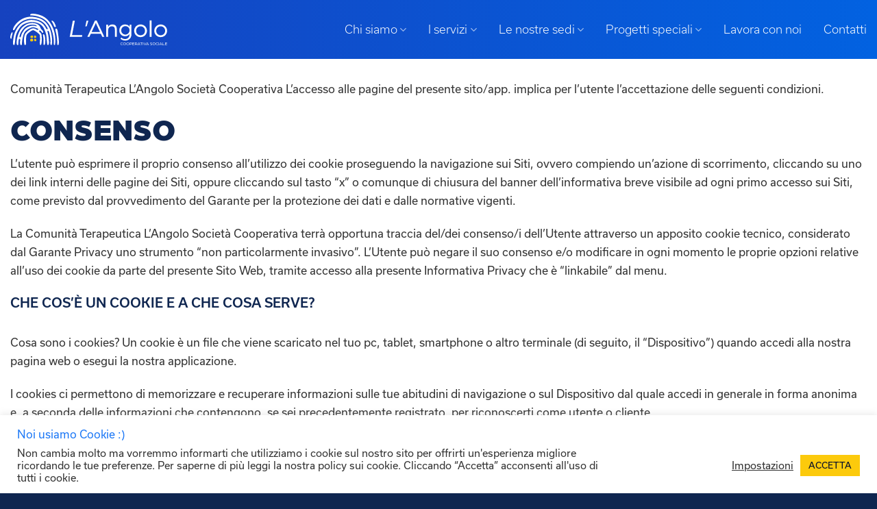

--- FILE ---
content_type: text/html; charset=UTF-8
request_url: https://comunita-angolo.it/cookies-policy/
body_size: 19662
content:
<!DOCTYPE html>
<html dir="ltr" lang="en-US" prefix="og: https://ogp.me/ns#" class="loading-site no-js">
<head>
	<meta charset="UTF-8" />
	<link rel="profile" href="http://gmpg.org/xfn/11" />
	<link rel="pingback" href="https://comunita-angolo.it/xmlrpc.php" />

	<script>(function(html){html.className = html.className.replace(/\bno-js\b/,'js')})(document.documentElement);</script>
<title>Cookies Policy - Cooperativa sociale L'Angolo</title>

		<!-- All in One SEO 4.9.3 - aioseo.com -->
	<meta name="robots" content="max-image-preview:large" />
	<meta name="google-site-verification" content="uCKVlVeNeax8AS50a_-yuGSsZhZ_ibxuNJcuIepqiGw" />
	<link rel="canonical" href="https://comunita-angolo.it/cookies-policy/" />
	<meta name="generator" content="All in One SEO (AIOSEO) 4.9.3" />
		<meta property="og:locale" content="en_US" />
		<meta property="og:site_name" content="Cooperativa sociale L&#039;Angolo - Il cammino dell&#039;accoglienza" />
		<meta property="og:type" content="article" />
		<meta property="og:title" content="Cookies Policy - Cooperativa sociale L&#039;Angolo" />
		<meta property="og:url" content="https://comunita-angolo.it/cookies-policy/" />
		<meta property="article:published_time" content="2023-01-10T09:29:59+00:00" />
		<meta property="article:modified_time" content="2023-01-10T09:29:59+00:00" />
		<meta property="article:publisher" content="https://www.facebook.com/AngoloCooperativa/" />
		<meta name="twitter:card" content="summary_large_image" />
		<meta name="twitter:title" content="Cookies Policy - Cooperativa sociale L&#039;Angolo" />
		<script type="application/ld+json" class="aioseo-schema">
			{"@context":"https:\/\/schema.org","@graph":[{"@type":"BreadcrumbList","@id":"https:\/\/comunita-angolo.it\/cookies-policy\/#breadcrumblist","itemListElement":[{"@type":"ListItem","@id":"https:\/\/comunita-angolo.it#listItem","position":1,"name":"Home","item":"https:\/\/comunita-angolo.it","nextItem":{"@type":"ListItem","@id":"https:\/\/comunita-angolo.it\/cookies-policy\/#listItem","name":"Cookies Policy"}},{"@type":"ListItem","@id":"https:\/\/comunita-angolo.it\/cookies-policy\/#listItem","position":2,"name":"Cookies Policy","previousItem":{"@type":"ListItem","@id":"https:\/\/comunita-angolo.it#listItem","name":"Home"}}]},{"@type":"Organization","@id":"https:\/\/comunita-angolo.it\/#organization","name":"Cooperativa Sociale L'Angolo","description":"Il cammino dell'accoglienza","url":"https:\/\/comunita-angolo.it\/","logo":{"@type":"ImageObject","url":"https:\/\/comunita-angolo.it\/wp-content\/uploads\/2022\/05\/Colored-epigrafe.svg","@id":"https:\/\/comunita-angolo.it\/cookies-policy\/#organizationLogo","width":1135,"height":728},"image":{"@id":"https:\/\/comunita-angolo.it\/cookies-policy\/#organizationLogo"},"sameAs":["https:\/\/www.facebook.com\/AngoloCooperativa\/"]},{"@type":"WebPage","@id":"https:\/\/comunita-angolo.it\/cookies-policy\/#webpage","url":"https:\/\/comunita-angolo.it\/cookies-policy\/","name":"Cookies Policy - Cooperativa sociale L'Angolo","inLanguage":"en-US","isPartOf":{"@id":"https:\/\/comunita-angolo.it\/#website"},"breadcrumb":{"@id":"https:\/\/comunita-angolo.it\/cookies-policy\/#breadcrumblist"},"datePublished":"2023-01-10T10:29:59+01:00","dateModified":"2023-01-10T10:29:59+01:00"},{"@type":"WebSite","@id":"https:\/\/comunita-angolo.it\/#website","url":"https:\/\/comunita-angolo.it\/","name":"Cooperativa Sociale L'Angolo","description":"Il cammino dell'accoglienza","inLanguage":"en-US","publisher":{"@id":"https:\/\/comunita-angolo.it\/#organization"}}]}
		</script>
		<!-- All in One SEO -->

<meta name="viewport" content="width=device-width, initial-scale=1" /><link rel='prefetch' href='https://comunita-angolo.it/wp-content/themes/flatsome/assets/js/flatsome.js?ver=e2eddd6c228105dac048' />
<link rel='prefetch' href='https://comunita-angolo.it/wp-content/themes/flatsome/assets/js/chunk.slider.js?ver=3.20.4' />
<link rel='prefetch' href='https://comunita-angolo.it/wp-content/themes/flatsome/assets/js/chunk.popups.js?ver=3.20.4' />
<link rel='prefetch' href='https://comunita-angolo.it/wp-content/themes/flatsome/assets/js/chunk.tooltips.js?ver=3.20.4' />
<link rel="alternate" type="application/rss+xml" title="Cooperativa sociale L&#039;Angolo &raquo; Feed" href="https://comunita-angolo.it/feed/" />
<link rel="alternate" type="application/rss+xml" title="Cooperativa sociale L&#039;Angolo &raquo; Comments Feed" href="https://comunita-angolo.it/comments/feed/" />
<link rel="alternate" title="oEmbed (JSON)" type="application/json+oembed" href="https://comunita-angolo.it/wp-json/oembed/1.0/embed?url=https%3A%2F%2Fcomunita-angolo.it%2Fcookies-policy%2F" />
<link rel="alternate" title="oEmbed (XML)" type="text/xml+oembed" href="https://comunita-angolo.it/wp-json/oembed/1.0/embed?url=https%3A%2F%2Fcomunita-angolo.it%2Fcookies-policy%2F&#038;format=xml" />
<style id='wp-img-auto-sizes-contain-inline-css' type='text/css'>
img:is([sizes=auto i],[sizes^="auto," i]){contain-intrinsic-size:3000px 1500px}
/*# sourceURL=wp-img-auto-sizes-contain-inline-css */
</style>
<style id='wp-emoji-styles-inline-css' type='text/css'>

	img.wp-smiley, img.emoji {
		display: inline !important;
		border: none !important;
		box-shadow: none !important;
		height: 1em !important;
		width: 1em !important;
		margin: 0 0.07em !important;
		vertical-align: -0.1em !important;
		background: none !important;
		padding: 0 !important;
	}
/*# sourceURL=wp-emoji-styles-inline-css */
</style>
<style id='wp-block-library-inline-css' type='text/css'>
:root{--wp-block-synced-color:#7a00df;--wp-block-synced-color--rgb:122,0,223;--wp-bound-block-color:var(--wp-block-synced-color);--wp-editor-canvas-background:#ddd;--wp-admin-theme-color:#007cba;--wp-admin-theme-color--rgb:0,124,186;--wp-admin-theme-color-darker-10:#006ba1;--wp-admin-theme-color-darker-10--rgb:0,107,160.5;--wp-admin-theme-color-darker-20:#005a87;--wp-admin-theme-color-darker-20--rgb:0,90,135;--wp-admin-border-width-focus:2px}@media (min-resolution:192dpi){:root{--wp-admin-border-width-focus:1.5px}}.wp-element-button{cursor:pointer}:root .has-very-light-gray-background-color{background-color:#eee}:root .has-very-dark-gray-background-color{background-color:#313131}:root .has-very-light-gray-color{color:#eee}:root .has-very-dark-gray-color{color:#313131}:root .has-vivid-green-cyan-to-vivid-cyan-blue-gradient-background{background:linear-gradient(135deg,#00d084,#0693e3)}:root .has-purple-crush-gradient-background{background:linear-gradient(135deg,#34e2e4,#4721fb 50%,#ab1dfe)}:root .has-hazy-dawn-gradient-background{background:linear-gradient(135deg,#faaca8,#dad0ec)}:root .has-subdued-olive-gradient-background{background:linear-gradient(135deg,#fafae1,#67a671)}:root .has-atomic-cream-gradient-background{background:linear-gradient(135deg,#fdd79a,#004a59)}:root .has-nightshade-gradient-background{background:linear-gradient(135deg,#330968,#31cdcf)}:root .has-midnight-gradient-background{background:linear-gradient(135deg,#020381,#2874fc)}:root{--wp--preset--font-size--normal:16px;--wp--preset--font-size--huge:42px}.has-regular-font-size{font-size:1em}.has-larger-font-size{font-size:2.625em}.has-normal-font-size{font-size:var(--wp--preset--font-size--normal)}.has-huge-font-size{font-size:var(--wp--preset--font-size--huge)}.has-text-align-center{text-align:center}.has-text-align-left{text-align:left}.has-text-align-right{text-align:right}.has-fit-text{white-space:nowrap!important}#end-resizable-editor-section{display:none}.aligncenter{clear:both}.items-justified-left{justify-content:flex-start}.items-justified-center{justify-content:center}.items-justified-right{justify-content:flex-end}.items-justified-space-between{justify-content:space-between}.screen-reader-text{border:0;clip-path:inset(50%);height:1px;margin:-1px;overflow:hidden;padding:0;position:absolute;width:1px;word-wrap:normal!important}.screen-reader-text:focus{background-color:#ddd;clip-path:none;color:#444;display:block;font-size:1em;height:auto;left:5px;line-height:normal;padding:15px 23px 14px;text-decoration:none;top:5px;width:auto;z-index:100000}html :where(.has-border-color){border-style:solid}html :where([style*=border-top-color]){border-top-style:solid}html :where([style*=border-right-color]){border-right-style:solid}html :where([style*=border-bottom-color]){border-bottom-style:solid}html :where([style*=border-left-color]){border-left-style:solid}html :where([style*=border-width]){border-style:solid}html :where([style*=border-top-width]){border-top-style:solid}html :where([style*=border-right-width]){border-right-style:solid}html :where([style*=border-bottom-width]){border-bottom-style:solid}html :where([style*=border-left-width]){border-left-style:solid}html :where(img[class*=wp-image-]){height:auto;max-width:100%}:where(figure){margin:0 0 1em}html :where(.is-position-sticky){--wp-admin--admin-bar--position-offset:var(--wp-admin--admin-bar--height,0px)}@media screen and (max-width:600px){html :where(.is-position-sticky){--wp-admin--admin-bar--position-offset:0px}}

/*# sourceURL=wp-block-library-inline-css */
</style><style id='global-styles-inline-css' type='text/css'>
:root{--wp--preset--aspect-ratio--square: 1;--wp--preset--aspect-ratio--4-3: 4/3;--wp--preset--aspect-ratio--3-4: 3/4;--wp--preset--aspect-ratio--3-2: 3/2;--wp--preset--aspect-ratio--2-3: 2/3;--wp--preset--aspect-ratio--16-9: 16/9;--wp--preset--aspect-ratio--9-16: 9/16;--wp--preset--color--black: #000000;--wp--preset--color--cyan-bluish-gray: #abb8c3;--wp--preset--color--white: #ffffff;--wp--preset--color--pale-pink: #f78da7;--wp--preset--color--vivid-red: #cf2e2e;--wp--preset--color--luminous-vivid-orange: #ff6900;--wp--preset--color--luminous-vivid-amber: #fcb900;--wp--preset--color--light-green-cyan: #7bdcb5;--wp--preset--color--vivid-green-cyan: #00d084;--wp--preset--color--pale-cyan-blue: #8ed1fc;--wp--preset--color--vivid-cyan-blue: #0693e3;--wp--preset--color--vivid-purple: #9b51e0;--wp--preset--color--primary: #0c57d5;--wp--preset--color--secondary: #fcca0c;--wp--preset--color--success: #627D47;--wp--preset--color--alert: #b20000;--wp--preset--gradient--vivid-cyan-blue-to-vivid-purple: linear-gradient(135deg,rgb(6,147,227) 0%,rgb(155,81,224) 100%);--wp--preset--gradient--light-green-cyan-to-vivid-green-cyan: linear-gradient(135deg,rgb(122,220,180) 0%,rgb(0,208,130) 100%);--wp--preset--gradient--luminous-vivid-amber-to-luminous-vivid-orange: linear-gradient(135deg,rgb(252,185,0) 0%,rgb(255,105,0) 100%);--wp--preset--gradient--luminous-vivid-orange-to-vivid-red: linear-gradient(135deg,rgb(255,105,0) 0%,rgb(207,46,46) 100%);--wp--preset--gradient--very-light-gray-to-cyan-bluish-gray: linear-gradient(135deg,rgb(238,238,238) 0%,rgb(169,184,195) 100%);--wp--preset--gradient--cool-to-warm-spectrum: linear-gradient(135deg,rgb(74,234,220) 0%,rgb(151,120,209) 20%,rgb(207,42,186) 40%,rgb(238,44,130) 60%,rgb(251,105,98) 80%,rgb(254,248,76) 100%);--wp--preset--gradient--blush-light-purple: linear-gradient(135deg,rgb(255,206,236) 0%,rgb(152,150,240) 100%);--wp--preset--gradient--blush-bordeaux: linear-gradient(135deg,rgb(254,205,165) 0%,rgb(254,45,45) 50%,rgb(107,0,62) 100%);--wp--preset--gradient--luminous-dusk: linear-gradient(135deg,rgb(255,203,112) 0%,rgb(199,81,192) 50%,rgb(65,88,208) 100%);--wp--preset--gradient--pale-ocean: linear-gradient(135deg,rgb(255,245,203) 0%,rgb(182,227,212) 50%,rgb(51,167,181) 100%);--wp--preset--gradient--electric-grass: linear-gradient(135deg,rgb(202,248,128) 0%,rgb(113,206,126) 100%);--wp--preset--gradient--midnight: linear-gradient(135deg,rgb(2,3,129) 0%,rgb(40,116,252) 100%);--wp--preset--font-size--small: 13px;--wp--preset--font-size--medium: 20px;--wp--preset--font-size--large: 36px;--wp--preset--font-size--x-large: 42px;--wp--preset--spacing--20: 0.44rem;--wp--preset--spacing--30: 0.67rem;--wp--preset--spacing--40: 1rem;--wp--preset--spacing--50: 1.5rem;--wp--preset--spacing--60: 2.25rem;--wp--preset--spacing--70: 3.38rem;--wp--preset--spacing--80: 5.06rem;--wp--preset--shadow--natural: 6px 6px 9px rgba(0, 0, 0, 0.2);--wp--preset--shadow--deep: 12px 12px 50px rgba(0, 0, 0, 0.4);--wp--preset--shadow--sharp: 6px 6px 0px rgba(0, 0, 0, 0.2);--wp--preset--shadow--outlined: 6px 6px 0px -3px rgb(255, 255, 255), 6px 6px rgb(0, 0, 0);--wp--preset--shadow--crisp: 6px 6px 0px rgb(0, 0, 0);}:where(body) { margin: 0; }.wp-site-blocks > .alignleft { float: left; margin-right: 2em; }.wp-site-blocks > .alignright { float: right; margin-left: 2em; }.wp-site-blocks > .aligncenter { justify-content: center; margin-left: auto; margin-right: auto; }:where(.is-layout-flex){gap: 0.5em;}:where(.is-layout-grid){gap: 0.5em;}.is-layout-flow > .alignleft{float: left;margin-inline-start: 0;margin-inline-end: 2em;}.is-layout-flow > .alignright{float: right;margin-inline-start: 2em;margin-inline-end: 0;}.is-layout-flow > .aligncenter{margin-left: auto !important;margin-right: auto !important;}.is-layout-constrained > .alignleft{float: left;margin-inline-start: 0;margin-inline-end: 2em;}.is-layout-constrained > .alignright{float: right;margin-inline-start: 2em;margin-inline-end: 0;}.is-layout-constrained > .aligncenter{margin-left: auto !important;margin-right: auto !important;}.is-layout-constrained > :where(:not(.alignleft):not(.alignright):not(.alignfull)){margin-left: auto !important;margin-right: auto !important;}body .is-layout-flex{display: flex;}.is-layout-flex{flex-wrap: wrap;align-items: center;}.is-layout-flex > :is(*, div){margin: 0;}body .is-layout-grid{display: grid;}.is-layout-grid > :is(*, div){margin: 0;}body{padding-top: 0px;padding-right: 0px;padding-bottom: 0px;padding-left: 0px;}a:where(:not(.wp-element-button)){text-decoration: none;}:root :where(.wp-element-button, .wp-block-button__link){background-color: #32373c;border-width: 0;color: #fff;font-family: inherit;font-size: inherit;font-style: inherit;font-weight: inherit;letter-spacing: inherit;line-height: inherit;padding-top: calc(0.667em + 2px);padding-right: calc(1.333em + 2px);padding-bottom: calc(0.667em + 2px);padding-left: calc(1.333em + 2px);text-decoration: none;text-transform: inherit;}.has-black-color{color: var(--wp--preset--color--black) !important;}.has-cyan-bluish-gray-color{color: var(--wp--preset--color--cyan-bluish-gray) !important;}.has-white-color{color: var(--wp--preset--color--white) !important;}.has-pale-pink-color{color: var(--wp--preset--color--pale-pink) !important;}.has-vivid-red-color{color: var(--wp--preset--color--vivid-red) !important;}.has-luminous-vivid-orange-color{color: var(--wp--preset--color--luminous-vivid-orange) !important;}.has-luminous-vivid-amber-color{color: var(--wp--preset--color--luminous-vivid-amber) !important;}.has-light-green-cyan-color{color: var(--wp--preset--color--light-green-cyan) !important;}.has-vivid-green-cyan-color{color: var(--wp--preset--color--vivid-green-cyan) !important;}.has-pale-cyan-blue-color{color: var(--wp--preset--color--pale-cyan-blue) !important;}.has-vivid-cyan-blue-color{color: var(--wp--preset--color--vivid-cyan-blue) !important;}.has-vivid-purple-color{color: var(--wp--preset--color--vivid-purple) !important;}.has-primary-color{color: var(--wp--preset--color--primary) !important;}.has-secondary-color{color: var(--wp--preset--color--secondary) !important;}.has-success-color{color: var(--wp--preset--color--success) !important;}.has-alert-color{color: var(--wp--preset--color--alert) !important;}.has-black-background-color{background-color: var(--wp--preset--color--black) !important;}.has-cyan-bluish-gray-background-color{background-color: var(--wp--preset--color--cyan-bluish-gray) !important;}.has-white-background-color{background-color: var(--wp--preset--color--white) !important;}.has-pale-pink-background-color{background-color: var(--wp--preset--color--pale-pink) !important;}.has-vivid-red-background-color{background-color: var(--wp--preset--color--vivid-red) !important;}.has-luminous-vivid-orange-background-color{background-color: var(--wp--preset--color--luminous-vivid-orange) !important;}.has-luminous-vivid-amber-background-color{background-color: var(--wp--preset--color--luminous-vivid-amber) !important;}.has-light-green-cyan-background-color{background-color: var(--wp--preset--color--light-green-cyan) !important;}.has-vivid-green-cyan-background-color{background-color: var(--wp--preset--color--vivid-green-cyan) !important;}.has-pale-cyan-blue-background-color{background-color: var(--wp--preset--color--pale-cyan-blue) !important;}.has-vivid-cyan-blue-background-color{background-color: var(--wp--preset--color--vivid-cyan-blue) !important;}.has-vivid-purple-background-color{background-color: var(--wp--preset--color--vivid-purple) !important;}.has-primary-background-color{background-color: var(--wp--preset--color--primary) !important;}.has-secondary-background-color{background-color: var(--wp--preset--color--secondary) !important;}.has-success-background-color{background-color: var(--wp--preset--color--success) !important;}.has-alert-background-color{background-color: var(--wp--preset--color--alert) !important;}.has-black-border-color{border-color: var(--wp--preset--color--black) !important;}.has-cyan-bluish-gray-border-color{border-color: var(--wp--preset--color--cyan-bluish-gray) !important;}.has-white-border-color{border-color: var(--wp--preset--color--white) !important;}.has-pale-pink-border-color{border-color: var(--wp--preset--color--pale-pink) !important;}.has-vivid-red-border-color{border-color: var(--wp--preset--color--vivid-red) !important;}.has-luminous-vivid-orange-border-color{border-color: var(--wp--preset--color--luminous-vivid-orange) !important;}.has-luminous-vivid-amber-border-color{border-color: var(--wp--preset--color--luminous-vivid-amber) !important;}.has-light-green-cyan-border-color{border-color: var(--wp--preset--color--light-green-cyan) !important;}.has-vivid-green-cyan-border-color{border-color: var(--wp--preset--color--vivid-green-cyan) !important;}.has-pale-cyan-blue-border-color{border-color: var(--wp--preset--color--pale-cyan-blue) !important;}.has-vivid-cyan-blue-border-color{border-color: var(--wp--preset--color--vivid-cyan-blue) !important;}.has-vivid-purple-border-color{border-color: var(--wp--preset--color--vivid-purple) !important;}.has-primary-border-color{border-color: var(--wp--preset--color--primary) !important;}.has-secondary-border-color{border-color: var(--wp--preset--color--secondary) !important;}.has-success-border-color{border-color: var(--wp--preset--color--success) !important;}.has-alert-border-color{border-color: var(--wp--preset--color--alert) !important;}.has-vivid-cyan-blue-to-vivid-purple-gradient-background{background: var(--wp--preset--gradient--vivid-cyan-blue-to-vivid-purple) !important;}.has-light-green-cyan-to-vivid-green-cyan-gradient-background{background: var(--wp--preset--gradient--light-green-cyan-to-vivid-green-cyan) !important;}.has-luminous-vivid-amber-to-luminous-vivid-orange-gradient-background{background: var(--wp--preset--gradient--luminous-vivid-amber-to-luminous-vivid-orange) !important;}.has-luminous-vivid-orange-to-vivid-red-gradient-background{background: var(--wp--preset--gradient--luminous-vivid-orange-to-vivid-red) !important;}.has-very-light-gray-to-cyan-bluish-gray-gradient-background{background: var(--wp--preset--gradient--very-light-gray-to-cyan-bluish-gray) !important;}.has-cool-to-warm-spectrum-gradient-background{background: var(--wp--preset--gradient--cool-to-warm-spectrum) !important;}.has-blush-light-purple-gradient-background{background: var(--wp--preset--gradient--blush-light-purple) !important;}.has-blush-bordeaux-gradient-background{background: var(--wp--preset--gradient--blush-bordeaux) !important;}.has-luminous-dusk-gradient-background{background: var(--wp--preset--gradient--luminous-dusk) !important;}.has-pale-ocean-gradient-background{background: var(--wp--preset--gradient--pale-ocean) !important;}.has-electric-grass-gradient-background{background: var(--wp--preset--gradient--electric-grass) !important;}.has-midnight-gradient-background{background: var(--wp--preset--gradient--midnight) !important;}.has-small-font-size{font-size: var(--wp--preset--font-size--small) !important;}.has-medium-font-size{font-size: var(--wp--preset--font-size--medium) !important;}.has-large-font-size{font-size: var(--wp--preset--font-size--large) !important;}.has-x-large-font-size{font-size: var(--wp--preset--font-size--x-large) !important;}
/*# sourceURL=global-styles-inline-css */
</style>

<link rel='stylesheet' id='agile-store-locator-init-css' href='https://comunita-angolo.it/wp-content/plugins/agile-store-locator/public/css/init.css?ver=4.10.14' type='text/css' media='all' />
<link rel='stylesheet' id='contact-form-7-css' href='https://comunita-angolo.it/wp-content/plugins/contact-form-7/includes/css/styles.css?ver=6.1.4' type='text/css' media='all' />
<link rel='stylesheet' id='cookie-law-info-css' href='https://comunita-angolo.it/wp-content/plugins/cookie-law-info/legacy/public/css/cookie-law-info-public.css?ver=3.3.9.1' type='text/css' media='all' />
<link rel='stylesheet' id='cookie-law-info-gdpr-css' href='https://comunita-angolo.it/wp-content/plugins/cookie-law-info/legacy/public/css/cookie-law-info-gdpr.css?ver=3.3.9.1' type='text/css' media='all' />
<link rel='stylesheet' id='child-style-css' href='https://comunita-angolo.it/wp-content/themes/flatsome-child/style.css?ver=6.9' type='text/css' media='all' />
<link rel='stylesheet' id='flatsome-main-css' href='https://comunita-angolo.it/wp-content/themes/flatsome/assets/css/flatsome.css?ver=3.20.4' type='text/css' media='all' />
<style id='flatsome-main-inline-css' type='text/css'>
@font-face {
				font-family: "fl-icons";
				font-display: block;
				src: url(https://comunita-angolo.it/wp-content/themes/flatsome/assets/css/icons/fl-icons.eot?v=3.20.4);
				src:
					url(https://comunita-angolo.it/wp-content/themes/flatsome/assets/css/icons/fl-icons.eot#iefix?v=3.20.4) format("embedded-opentype"),
					url(https://comunita-angolo.it/wp-content/themes/flatsome/assets/css/icons/fl-icons.woff2?v=3.20.4) format("woff2"),
					url(https://comunita-angolo.it/wp-content/themes/flatsome/assets/css/icons/fl-icons.ttf?v=3.20.4) format("truetype"),
					url(https://comunita-angolo.it/wp-content/themes/flatsome/assets/css/icons/fl-icons.woff?v=3.20.4) format("woff"),
					url(https://comunita-angolo.it/wp-content/themes/flatsome/assets/css/icons/fl-icons.svg?v=3.20.4#fl-icons) format("svg");
			}
/*# sourceURL=flatsome-main-inline-css */
</style>
<link rel='stylesheet' id='flatsome-style-css' href='https://comunita-angolo.it/wp-content/themes/flatsome-child/style.css?ver=3.0' type='text/css' media='all' />
<script type="text/javascript" src="https://comunita-angolo.it/wp-includes/js/jquery/jquery.min.js?ver=3.7.1" id="jquery-core-js"></script>
<script type="text/javascript" src="https://comunita-angolo.it/wp-includes/js/jquery/jquery-migrate.min.js?ver=3.4.1" id="jquery-migrate-js"></script>
<script type="text/javascript" id="cookie-law-info-js-extra">
/* <![CDATA[ */
var Cli_Data = {"nn_cookie_ids":[],"cookielist":[],"non_necessary_cookies":[],"ccpaEnabled":"","ccpaRegionBased":"","ccpaBarEnabled":"","strictlyEnabled":["necessary","obligatoire"],"ccpaType":"gdpr","js_blocking":"1","custom_integration":"","triggerDomRefresh":"","secure_cookies":""};
var cli_cookiebar_settings = {"animate_speed_hide":"500","animate_speed_show":"500","background":"#FFF","border":"#b1a6a6c2","border_on":"","button_1_button_colour":"#fcca0c","button_1_button_hover":"#caa20a","button_1_link_colour":"#010c2d","button_1_as_button":"1","button_1_new_win":"","button_2_button_colour":"#333","button_2_button_hover":"#292929","button_2_link_colour":"#444","button_2_as_button":"","button_2_hidebar":"","button_3_button_colour":"#dedfe0","button_3_button_hover":"#b2b2b3","button_3_link_colour":"#333333","button_3_as_button":"","button_3_new_win":"","button_4_button_colour":"#dedfe0","button_4_button_hover":"#b2b2b3","button_4_link_colour":"#333333","button_4_as_button":"","button_7_button_colour":"#fcca0c","button_7_button_hover":"#caa20a","button_7_link_colour":"#010c2d","button_7_as_button":"1","button_7_new_win":"","font_family":"inherit","header_fix":"","notify_animate_hide":"1","notify_animate_show":"","notify_div_id":"#cookie-law-info-bar","notify_position_horizontal":"right","notify_position_vertical":"bottom","scroll_close":"","scroll_close_reload":"","accept_close_reload":"","reject_close_reload":"","showagain_tab":"","showagain_background":"#fff","showagain_border":"#000","showagain_div_id":"#cookie-law-info-again","showagain_x_position":"100px","text":"#333333","show_once_yn":"","show_once":"10000","logging_on":"","as_popup":"","popup_overlay":"1","bar_heading_text":"Noi usiamo Cookie :)","cookie_bar_as":"banner","popup_showagain_position":"bottom-right","widget_position":"left"};
var log_object = {"ajax_url":"https://comunita-angolo.it/wp-admin/admin-ajax.php"};
//# sourceURL=cookie-law-info-js-extra
/* ]]> */
</script>
<script type="text/javascript" src="https://comunita-angolo.it/wp-content/plugins/cookie-law-info/legacy/public/js/cookie-law-info-public.js?ver=3.3.9.1" id="cookie-law-info-js"></script>
<link rel="https://api.w.org/" href="https://comunita-angolo.it/wp-json/" /><link rel="alternate" title="JSON" type="application/json" href="https://comunita-angolo.it/wp-json/wp/v2/pages/1106" /><link rel="EditURI" type="application/rsd+xml" title="RSD" href="https://comunita-angolo.it/xmlrpc.php?rsd" />
<meta name="generator" content="WordPress 6.9" />
<link rel='shortlink' href='https://comunita-angolo.it/?p=1106' />
<link rel="stylesheet" href="https://use.typekit.net/mkk1vee.css">

<link href="https://comunita-angolo.it/wp-content/uploads/2024/08/favicon-light.png" rel="icon" media="(prefers-color-scheme: light)" />
<link  href="https://comunita-angolo.it/wp-content/uploads/2024/08/favicon-dark.png" rel="icon" media="(prefers-color-scheme: dark)"
/><style id="custom-css" type="text/css">:root {--primary-color: #0c57d5;--fs-color-primary: #0c57d5;--fs-color-secondary: #fcca0c;--fs-color-success: #627D47;--fs-color-alert: #b20000;--fs-color-base: #333333;--fs-experimental-link-color: #1e79f6;--fs-experimental-link-color-hover: #629cee;}.tooltipster-base {--tooltip-color: #fff;--tooltip-bg-color: #000;}.off-canvas-right .mfp-content, .off-canvas-left .mfp-content {--drawer-width: 300px;}.container-width, .full-width .ubermenu-nav, .container, .row{max-width: 1410px}.row.row-collapse{max-width: 1380px}.row.row-small{max-width: 1402.5px}.row.row-large{max-width: 1440px}.header-main{height: 86px}#logo img{max-height: 86px}#logo{width:229px;}.header-bottom{min-height: 10px}.header-top{min-height: 30px}.transparent .header-main{height: 30px}.transparent #logo img{max-height: 30px}.has-transparent + .page-title:first-of-type,.has-transparent + #main > .page-title,.has-transparent + #main > div > .page-title,.has-transparent + #main .page-header-wrapper:first-of-type .page-title{padding-top: 30px;}.header.show-on-scroll,.stuck .header-main{height:115px!important}.stuck #logo img{max-height: 115px!important}.search-form{ width: 100%;}.header-bg-color {background-color: #124dca}.header-bottom {background-color: #f1f1f1}.header-main .nav > li > a{line-height: 16px }.stuck .header-main .nav > li > a{line-height: 50px }@media (max-width: 549px) {.header-main{height: 92px}#logo img{max-height: 92px}}.main-menu-overlay{background-color: #0960d8}.nav-dropdown{font-size:100%}.nav-dropdown-has-arrow li.has-dropdown:after{border-bottom-color: #ffffff;}.nav .nav-dropdown{background-color: #ffffff}h1,h2,h3,h4,h5,h6,.heading-font{color: #0f2650;}.breadcrumbs{text-transform: none;}button,.button{text-transform: none;}.nav > li > a, .links > li > a{text-transform: none;}.section-title span{text-transform: none;}.header:not(.transparent) .header-nav-main.nav > li > a {color: #ffffff;}.header:not(.transparent) .header-nav-main.nav > li > a:hover,.header:not(.transparent) .header-nav-main.nav > li.active > a,.header:not(.transparent) .header-nav-main.nav > li.current > a,.header:not(.transparent) .header-nav-main.nav > li > a.active,.header:not(.transparent) .header-nav-main.nav > li > a.current{color: #ffffff;}.header-nav-main.nav-line-bottom > li > a:before,.header-nav-main.nav-line-grow > li > a:before,.header-nav-main.nav-line > li > a:before,.header-nav-main.nav-box > li > a:hover,.header-nav-main.nav-box > li.active > a,.header-nav-main.nav-pills > li > a:hover,.header-nav-main.nav-pills > li.active > a{color:#FFF!important;background-color: #ffffff;}.is-divider{background-color: #ffff02;}input[type='submit'], input[type="button"], button:not(.icon), .button:not(.icon){border-radius: 15!important}.footer-1{background-color: #0f2650}.absolute-footer, html{background-color: #0f2650}.nav-vertical-fly-out > li + li {border-top-width: 1px; border-top-style: solid;}.label-new.menu-item > a:after{content:"New";}.label-hot.menu-item > a:after{content:"Hot";}.label-sale.menu-item > a:after{content:"Sale";}.label-popular.menu-item > a:after{content:"Popular";}</style>		<style type="text/css" id="wp-custom-css">
			.rounded-35 img {
	border-radius:35px;
}
.sectors-medium {
    padding-top: 50px !important;
    padding-bottom: 20px !important;
}
thead th {
    color: #2179f0 !important;
}
@media screen and (min-width: 850px) {
    .lg-x25 {
        left: 23%!important;
    }
}
.img-box-custom {
	background: #f6f8fc;
  border-radius: 47px;
}
.img-box-custom .box-image {
	border-radius: 47px 47px 0 0;
}
.img-box-custom .box-text {
	background: #f6f8fc;
  border-radius: 47px;
  padding: 23px 39px 39px 39px;
	font-size: 16px;
	height: 330px;
}
.img-box-custom .box-text h4 {
   line-height: 27px;
}
.partners-box .icon-box-img {
	height: 118px;
}		</style>
		<style id="kirki-inline-styles"></style><link rel='stylesheet' id='cookie-law-info-table-css' href='https://comunita-angolo.it/wp-content/plugins/cookie-law-info/legacy/public/css/cookie-law-info-table.css?ver=3.3.9.1' type='text/css' media='all' />
</head>

<body class="wp-singular page-template-default page page-id-1106 wp-theme-flatsome wp-child-theme-flatsome-child full-width lightbox nav-dropdown-has-arrow nav-dropdown-has-shadow mobile-submenu-slide mobile-submenu-slide-levels-1 mobile-submenu-toggle page-template-blank page-template-blank-php">


<a class="skip-link screen-reader-text" href="#main">Skip to content</a>

<div id="wrapper">

	
	<header id="header" class="header has-sticky sticky-shrink">
		<div class="header-wrapper">
			<div id="masthead" class="header-main nav-dark">
      <div class="header-inner flex-row container logo-left medium-logo-center" role="navigation">

          <!-- Logo -->
          <div id="logo" class="flex-col logo">
            
<!-- Header logo -->
<a href="https://comunita-angolo.it/" title="Cooperativa sociale L&#039;Angolo - Il cammino dell&#039;accoglienza" rel="home">
		<img width="1020" height="1020" src="https://comunita-angolo.it/wp-content/uploads/2022/05/Bianco-bandiera.svg" class="header_logo header-logo" alt="Cooperativa sociale L&#039;Angolo"/><img  width="1020" height="1020" src="https://comunita-angolo.it/wp-content/uploads/2022/05/Bianco-bandiera.svg" class="header-logo-dark" alt="Cooperativa sociale L&#039;Angolo"/></a>
          </div>

          <!-- Mobile Left Elements -->
          <div class="flex-col show-for-medium flex-left">
            <ul class="mobile-nav nav nav-left ">
              <li class="nav-icon has-icon">
			<a href="#" class="is-small" data-open="#main-menu" data-pos="left" data-bg="main-menu-overlay" data-color="dark" role="button" aria-label="Menu" aria-controls="main-menu" aria-expanded="false" aria-haspopup="dialog" data-flatsome-role-button>
			<i class="icon-menu" aria-hidden="true"></i>					</a>
	</li>
            </ul>
          </div>

          <!-- Left Elements -->
          <div class="flex-col hide-for-medium flex-left
            flex-grow">
            <ul class="header-nav header-nav-main nav nav-left  nav-line-bottom" >
                          </ul>
          </div>

          <!-- Right Elements -->
          <div class="flex-col hide-for-medium flex-right">
            <ul class="header-nav header-nav-main nav nav-right  nav-line-bottom">
              <li id="menu-item-156" class="menu-item menu-item-type-custom menu-item-object-custom menu-item-156 menu-item-design-custom-size menu-item-has-block has-dropdown"><a href="#" class="nav-top-link" aria-expanded="false" aria-haspopup="menu">Chi siamo<i class="icon-angle-down" aria-hidden="true"></i></a><div class="sub-menu nav-dropdown"><div class="row row-collapse drop-block-menu"  id="row-701941186">


	<div id="col-609695445" class="col large-12"  >
				<div class="col-inner"  >
			
			

	<div id="text-159505009" class="text">
		

<h3>Chi siamo</h3>
		
<style>
#text-159505009 {
  line-height: 1.8;
}
</style>
	</div>
	
	<div id="gap-1361933849" class="gap-element clearfix" style="display:block; height:auto;">
		
<style>
#gap-1361933849 {
  padding-top: 3px;
}
</style>
	</div>
	

	<div class="ux-menu stack stack-col justify-start ux-menu--divider-solid">
		

	<div class="ux-menu-link flex menu-item">
		<a class="ux-menu-link__link flex" href="https://comunita-angolo.it/la-cooperativa-angolo/" rel="Cooperativa L&#039;Angolo">
			<i class="ux-menu-link__icon text-center icon-angle-right" aria-hidden="true"></i>			<span class="ux-menu-link__text">
				L&#039;Angolo			</span>
		</a>
	</div>
	

	<div class="ux-menu-link flex menu-item">
		<a class="ux-menu-link__link flex" href="https://comunita-angolo.it/la-nostra-storia/" rel="La nostra storia">
			<i class="ux-menu-link__icon text-center icon-angle-right" aria-hidden="true"></i>			<span class="ux-menu-link__text">
				La nostra storia			</span>
		</a>
	</div>
	

	<div class="ux-menu-link flex menu-item">
		<a class="ux-menu-link__link flex" href="https://comunita-angolo.it/la-nostra-mission/" rel="Dipendenze patologiche">
			<i class="ux-menu-link__icon text-center icon-angle-right" aria-hidden="true"></i>			<span class="ux-menu-link__text">
				La nostra missione			</span>
		</a>
	</div>
	

	<div class="ux-menu-link flex menu-item">
		<a class="ux-menu-link__link flex" href="https://comunita-angolo.it/partner/" rel="Partner e stakeholder">
			<i class="ux-menu-link__icon text-center icon-angle-right" aria-hidden="true"></i>			<span class="ux-menu-link__text">
				Partners			</span>
		</a>
	</div>
	


	</div>
	

		</div>
				
<style>
#col-609695445 > .col-inner {
  padding: 15px 20px 20px 27px;
}
</style>
	</div>

	

</div></div><style>#menu-item-156 > .nav-dropdown {width: 310px;}</style></li>
<li id="menu-item-157" class="menu-item menu-item-type-custom menu-item-object-custom menu-item-157 menu-item-design-custom-size menu-item-has-block has-dropdown"><a href="#" class="nav-top-link" aria-expanded="false" aria-haspopup="menu">I servizi<i class="icon-angle-down" aria-hidden="true"></i></a><div class="sub-menu nav-dropdown"><div class="row row-collapse drop-block-menu"  id="row-787671057">


	<div id="col-330061524" class="col large-12"  >
				<div class="col-inner"  >
			
			

<h3>Cosa offriamo</h3>
	<div id="gap-477208441" class="gap-element clearfix" style="display:block; height:auto;">
		
<style>
#gap-477208441 {
  padding-top: 3px;
}
</style>
	</div>
	

	<div class="ux-menu stack stack-col justify-start ux-menu--divider-solid">
		

	<div class="ux-menu-link flex menu-item">
		<a class="ux-menu-link__link flex" href="https://comunita-angolo.it/immigrazione/" rel="Accoglienza migranti">
			<i class="ux-menu-link__icon text-center icon-angle-right" aria-hidden="true"></i>			<span class="ux-menu-link__text">
				Accoglienza migranti			</span>
		</a>
	</div>
	

	<div class="ux-menu-link flex menu-item">
		<a class="ux-menu-link__link flex" href="https://comunita-angolo.it/dipendenze/" rel="Dipendenze patologiche">
			<i class="ux-menu-link__icon text-center icon-angle-right" aria-hidden="true"></i>			<span class="ux-menu-link__text">
				Dipendenze patologiche			</span>
		</a>
	</div>
	

	<div class="ux-menu-link flex menu-item">
		<a class="ux-menu-link__link flex" href="https://comunita-angolo.it/terza-eta/" rel="Anziani e Terza età">
			<i class="ux-menu-link__icon text-center icon-angle-right" aria-hidden="true"></i>			<span class="ux-menu-link__text">
				Terza età			</span>
		</a>
	</div>
	

	<div class="ux-menu-link flex menu-item">
		<a class="ux-menu-link__link flex" href="https://comunita-angolo.it/carceri/" rel="Carceri e inserimento">
			<i class="ux-menu-link__icon text-center icon-angle-right" aria-hidden="true"></i>			<span class="ux-menu-link__text">
				Carceri e inserimento lavorativo			</span>
		</a>
	</div>
	


	</div>
	

		</div>
				
<style>
#col-330061524 > .col-inner {
  padding: 15px 20px 20px 27px;
}
</style>
	</div>

	

</div></div><style>#menu-item-157 > .nav-dropdown {width: 310px;}</style></li>
<li id="menu-item-160" class="menu-item menu-item-type-custom menu-item-object-custom menu-item-160 menu-item-design-custom-size menu-item-has-block has-dropdown"><a href="#" class="nav-top-link" aria-expanded="false" aria-haspopup="menu">Le nostre sedi<i class="icon-angle-down" aria-hidden="true"></i></a><div class="sub-menu nav-dropdown"><div class="row row-collapse drop-block-menu"  id="row-414810149">


	<div id="col-639689255" class="col large-12"  >
				<div class="col-inner"  >
			
			

<h3>Città e strutture</h3>
	<div id="gap-1005373829" class="gap-element clearfix" style="display:block; height:auto;">
		
<style>
#gap-1005373829 {
  padding-top: 3px;
}
</style>
	</div>
	

	<div class="ux-menu stack stack-col justify-start ux-menu--divider-solid">
		

	<div class="ux-menu-link flex menu-item">
		<a class="ux-menu-link__link flex" href="https://comunita-angolo.it/emilia-romagna/" >
			<i class="ux-menu-link__icon text-center icon-angle-right" aria-hidden="true"></i>			<span class="ux-menu-link__text">
				Emilia Romagna			</span>
		</a>
	</div>
	

	<div class="ux-menu-link flex menu-item">
		<a class="ux-menu-link__link flex" href="https://comunita-angolo.it/piemonte/" >
			<i class="ux-menu-link__icon text-center icon-angle-right" aria-hidden="true"></i>			<span class="ux-menu-link__text">
				Piemonte			</span>
		</a>
	</div>
	

	<div class="ux-menu-link flex menu-item">
		<a class="ux-menu-link__link flex" href="https://comunita-angolo.it/veneto/" >
			<i class="ux-menu-link__icon text-center icon-angle-right" aria-hidden="true"></i>			<span class="ux-menu-link__text">
				Veneto			</span>
		</a>
	</div>
	

	<div class="ux-menu-link flex menu-item">
		<a class="ux-menu-link__link flex" href="https://comunita-angolo.it/toscana/" >
			<i class="ux-menu-link__icon text-center icon-angle-right" aria-hidden="true"></i>			<span class="ux-menu-link__text">
				Toscana			</span>
		</a>
	</div>
	

	<div class="ux-menu-link flex menu-item">
		<a class="ux-menu-link__link flex" href="https://comunita-angolo.it/lazio/" >
			<i class="ux-menu-link__icon text-center icon-angle-right" aria-hidden="true"></i>			<span class="ux-menu-link__text">
				Lazio			</span>
		</a>
	</div>
	


	</div>
	

		</div>
				
<style>
#col-639689255 > .col-inner {
  padding: 15px 20px 20px 27px;
}
</style>
	</div>

	

</div></div><style>#menu-item-160 > .nav-dropdown {width: 310px;}</style></li>
<li id="menu-item-1407" class="menu-item menu-item-type-custom menu-item-object-custom menu-item-1407 menu-item-design-custom-size menu-item-has-block has-dropdown"><a href="#" class="nav-top-link" aria-expanded="false" aria-haspopup="menu">Progetti speciali<i class="icon-angle-down" aria-hidden="true"></i></a><div class="sub-menu nav-dropdown"><div class="row row-collapse drop-block-menu"  id="row-13519760">


	<div id="col-1281036981" class="col large-12"  >
				<div class="col-inner"  >
			
			

	<div id="gap-471576131" class="gap-element clearfix" style="display:block; height:auto;">
		
<style>
#gap-471576131 {
  padding-top: 3px;
}
</style>
	</div>
	

	<div class="ux-menu stack stack-col justify-start ux-menu--divider-solid">
		

	<div class="ux-menu-link flex menu-item">
		<a class="ux-menu-link__link flex" href="https://comunita-angolo.it/progetti-speciali/ponti-sospesi/" rel="Cooperativa L&#039;Angolo">
			<i class="ux-menu-link__icon text-center icon-angle-right" aria-hidden="true"></i>			<span class="ux-menu-link__text">
				Ponti Sospesi			</span>
		</a>
	</div>
	

	<div class="ux-menu-link flex menu-item">
		<a class="ux-menu-link__link flex" href="https://comunita-angolo.it/progetti-speciali/una-mente-come-acqua/" rel="Cooperativa L&#039;Angolo">
			<i class="ux-menu-link__icon text-center icon-angle-right" aria-hidden="true"></i>			<span class="ux-menu-link__text">
				Una mente come l&#039;acqua			</span>
		</a>
	</div>
	

	<div class="ux-menu-link flex menu-item">
		<a class="ux-menu-link__link flex" href="https://comunita-angolo.it/progetti-speciali/progetto-agolab/" rel="Cooperativa L&#039;Angolo">
			<i class="ux-menu-link__icon text-center icon-angle-right" aria-hidden="true"></i>			<span class="ux-menu-link__text">
				Progetto Agolab			</span>
		</a>
	</div>
	

	<div class="ux-menu-link flex menu-item">
		<a class="ux-menu-link__link flex" href="https://comunita-angolo.it/progetti-speciali/tech4touristguide/" rel="Cooperativa L&#039;Angolo">
			<i class="ux-menu-link__icon text-center icon-angle-right" aria-hidden="true"></i>			<span class="ux-menu-link__text">
				Tech4Tourist Guide			</span>
		</a>
	</div>
	


	</div>
	

		</div>
				
<style>
#col-1281036981 > .col-inner {
  padding: 15px 20px 20px 27px;
}
</style>
	</div>

	

</div></div><style>#menu-item-1407 > .nav-dropdown {width: 310px;}</style></li>
<li id="menu-item-1235" class="menu-item menu-item-type-post_type menu-item-object-page menu-item-1235 menu-item-design-default"><a href="https://comunita-angolo.it/lavora-con-noi/" class="nav-top-link">Lavora con noi</a></li>
<li id="menu-item-737" class="menu-item menu-item-type-post_type menu-item-object-page menu-item-737 menu-item-design-default"><a href="https://comunita-angolo.it/contatti/" class="nav-top-link">Contatti</a></li>
            </ul>
          </div>

          <!-- Mobile Right Elements -->
          <div class="flex-col show-for-medium flex-right">
            <ul class="mobile-nav nav nav-right ">
                          </ul>
          </div>

      </div>

            <div class="container"><div class="top-divider full-width"></div></div>
      </div>

<div class="header-bg-container fill"><div class="header-bg-image fill"></div><div class="header-bg-color fill"></div></div>		</div>
	</header>

	
	<main id="main" class="">


<div id="content" role="main" class="content-area">

		
			

	<section class="section" id="section_1888955151">
		<div class="section-bg fill" >
									
			

		</div>

		

		<div class="section-content relative">
			

<div class="row"  id="row-1871014639">


	<div id="col-2115496133" class="col small-12 large-12"  >
				<div class="col-inner"  >
			
			

<p>Comunità Terapeutica L’Angolo Società Cooperativa L’accesso alle pagine del presente sito/app. implica per l’utente l’accettazione delle seguenti condizioni.</p>
<h1>CONSENSO</h1>
<p>L’utente può esprimere il proprio consenso all’utilizzo dei cookie proseguendo la navigazione sui Siti, ovvero compiendo un’azione di scorrimento, cliccando su uno dei link interni delle pagine dei Siti, oppure cliccando sul tasto “x” o comunque di chiusura del banner dell’informativa breve visibile ad ogni primo accesso sui Siti, come previsto dal provvedimento del Garante per la protezione dei dati e dalle normative vigenti.</p>
<p>La Comunità Terapeutica L’Angolo Società Cooperativa terrà opportuna traccia del/dei consenso/i dell’Utente attraverso un apposito cookie tecnico, considerato dal Garante Privacy uno strumento “non particolarmente invasivo”. L’Utente può negare il suo consenso e/o modificare in ogni momento le proprie opzioni relative all’uso dei cookie da parte del presente Sito Web, tramite accesso alla presente Informativa Privacy che è “linkabile” dal menu.</p>
<h3>CHE COS’È UN COOKIE E A CHE COSA SERVE?</h3>
<p>Cosa sono i cookies? Un cookie è un file che viene scaricato nel tuo pc, tablet, smartphone o altro terminale (di seguito, il “Dispositivo”) quando accedi alla nostra pagina web o esegui la nostra applicazione.</p>
<p>I cookies ci permettono di memorizzare e recuperare informazioni sulle tue abitudini di navigazione o sul Dispositivo dal quale accedi in generale in forma anonima e, a seconda delle informazioni che contengono, se sei precedentemente registrato, per riconoscerti come utente o cliente.</p>
<p>Le informazioni che otteniamo si riferiscono al numero delle pagine che visiti, alla lingua, al luogo dal quale accedi, al numero dei nuovi utenti, alla frequenza e ripetitività delle visite, alla durata della visita, al browser o al Dispositivo tramite il quale ti colleghi o esegui l’applicazione.</p>
<h3>TIPI DI COOKIE</h3>
<p>Cookie Tecnici</p>
<p>I cookie “tecnici” sono essenziali per il corretto funzionamento del sito/app e consentono agli utenti di navigare sul sito/app e di sfruttarne le caratteristiche (ad esempio consentono la memorizzazione di azioni precedenti o permettono di salvare la sessione dell’utente e/o di svolgere altre attività strettamente necessarie al funzionamento del sito). I cookie di questo tipo sono necessari per il corretto funzionamento di alcune aree del sito. I cookie di questa categoria comprendono sia cookie persistenti che cookie di sessione:</p>
<ul>
<li>persistenti: una volta chiuso il browser non vengono distrutti ma rimangono fino ad una data di scadenza preimpostata</li>
<li>di sessione: vengono distrutti ogni volta che il browser viene chiuso</li>
</ul>
<p>Non è necessario abilitare i cookies perché il sito funzioni, ma farlo migliora la navigazione. È possibile cancellare o bloccare i cookies, però in questo caso alcune funzioni del sito potrebbero non funzionare correttamente.</p>
<p>A questa categoria appartengono anche i cookie “analitici” che aiutano a capire come gli utenti interagiscono con il sito fornendo informazioni relative all’ultima pagina visitata, il numero di sezioni e pagine visitate, al tempo trascorso sul sito e ad ogni vicenda sia emersa nel corso della navigazione, come ad esempio un messaggio di errore, e aiutano a comprendere ogni difficoltà che l’utente incontra nell’utilizzo del sito.</p>
<p>Queste informazioni potrebbero essere associate a dettagli dell’utente quali indirizzo IP, dominio o browser; tuttavia, vengono analizzate insieme a informazioni di altri utenti in modo da non identificare un determinato utente rispetto all’altro. Questi cookie vengono raccolti e aggregati in forma anonima e consentono al gestore del sito di migliorare l’usabilità del sito.</p>
<p>Infine, i cookie di “funzionalità” permettono al sito di ricordare le scelte dell’utente (per esempio il nome utente) per fornire a quest’ultimo una navigazione piè personalizzata ed ottimizzata. I cookie funzionali non sono indispensabili al funzionamento dei Siti, ma ne migliorano la qualità e l’esperienza di navigazione. Se non si accettano questi cookie, la resa e la funzionalità del sito potrebbero risultare inferiori e l’accesso ai contenuti del sito potrebbe risultare limitato.</p>
<p>Cookie di “profilazione”</p>
<p>I cookie di profilazione sono volti a creare profili relativi all’utente e vengono utilizzati al fine di inviare messaggi pubblicitari in linea con le preferenze manifestate dallo stesso nell’ambito della navigazione in rete. In ragione della particolare invasività che tali dispositivi possono avere nell’ambito della sfera privata degli utenti, la normativa europea e italiana prevede che l’utente debba essere adeguatamente informato sull’uso degli stessi ed esprimere così il proprio valido consenso.</p>
<p>I cookie di “targeting” o di “profilazione” sono utilizzati per presentare contenuti più adatti all’utente e ai suoi interessi. Possono essere utilizzati per visualizzare pubblicità mirate, per pubblicare inserzioni pubblicitarie personalizzate in base agli interessi dell’utente o per limitare il numero di volte che l’utente visualizza una pubblicità. Inoltre, aiutano a misurare l’efficacia delle campagne pubblicitarie sul sito; il gestore del sito potrebbe usare questi cookie per ricordare i siti che l’utente ha visitato e condividere queste informazioni con terze parti, incluse agenzie e inserzionisti che potrebbero usare i loro cookie per raccogliere informazioni sulle attività che compiute dagli utenti sul sito.</p>
<p>Cookies di terze parti</p>
<p>Quando un utente utilizza il sito/app, è possibile che vengano memorizzati alcuni cookie non controllati dal gestore del sito. Questo accade, per esempio, se l’utente visita una pagina che contiene contenuti di un sito web di terzi. Di conseguenza, l’utente riceverà cookie da questi servizi di terze parti.</p>
<p>Sui cookie di terza parte il gestore del sito non ha il controllo delle informazioni fornite dal cookie e non ha accesso a tali dati. Queste informazioni sono controllate totalmente dalle società terze secondo quanto descritto nelle rispettive privacy policy.</p>
<p>La tabella che segue riporta i cookie di terza parte presenti sul sito. Questi ultimi ricadono sotto la diretta ed esclusiva responsabilità del gestore terzo e sono suddivisi nelle seguenti macro-categorie:</p>
<p>– Analitici:<br />sono i cookie utilizzati per raccogliere e analizzare informazioni statistiche sugli accessi/le visite al sito web. In alcuni casi, associati ad altre informazioni quali le credenziali inserite per l’accesso ad aree riservate (il proprio indirizzo di posta elettronica e la password), possono essere utilizzate per profilare l’utente (abitudini personali, siti visitati, contenuti scaricati, tipi di interazioni effettuate, ecc.).</p>
<p>– Widgets:<br />rientrano in questa categoria tutti quei componenti grafici di una interfaccia utente di un programma, che ha lo scopo di facilitare l’utente nell’interazione con il programma stesso (a titolo esemplificativo sono widgets i cookie di Facebook, Google+, Twitter).</p>
<p>– Advertising:</p>
<p>Rientrano in questa categoria i cookie utilizzati per erogare servizi pubblicitari all’interno di un sito.</p>
<p>Se l’utente non desidera ricevere cookie di terze parti sul proprio dispositivo potrà, attraverso i link di seguito riportati, accedere alle informative e ai moduli di consenso di dette terze parti ed escluderne il ricevimento. Questi cookie non vengono controllati direttamente dal Sito, pertanto, per revocare il consenso è necessario fare riferimento ai siti internet delle terze parti oppure fare riferimento al sito <em><a href="http://www.youronlinechoices.com/it/">http://www.youronlinechoices.com/it/</a></em> oppure al sito <a href="https://www.aboutcookies.org/">https://www.aboutcookies.org/</a> per ottenere informazioni su come poter eliminare o gestire i cookie in base al browser utilizzato e per gestire le preferenze sui cookie di profilazione di terza parte.</p>
<table width="100%">
<tbody>
<tr>
<td><em>Cookie</em></td>
<td><em>Utilizzo primario</em></td>
<td><em>Profilazione</em></td>
<td><em>Luogo trattamento / Privacy policy</em></td>
</tr>
<tr>
<td><em>Google Analytics</em></td>
<td><em>Analitici</em></td>
<td><em>Si</em></td>
<td><em>Luogo del trattamento : USA – </em><em><a href="http://www.google.com/intl/it/policies/privacy/">Privacy Policy</a></em><em> – </em><em><a href="http://tools.google.com/dlpage/gaoptout?hl=it">Opt-out</a></em></td>
</tr>
<tr>
<td><em>Facebook</em></td>
<td><em>Widgets</em></td>
<td><em>Si</em></td>
<td><em>Luogo del trattamento : USA – </em><em><a href="https://www.facebook.com/policy.php">Privacy Policy</a></em></td>
</tr>
<tr>
<td><em>Twitter</em></td>
<td><em>Widgets</em></td>
<td><em>Si</em></td>
<td><em>Luogo del trattamento : USA – </em><em><a href="https://twitter.com/privacy?lang=it">Privacy Policy</a></em></td>
</tr>
<tr>
<td><em>Google+</em></td>
<td><em>Widgets</em></td>
<td><em>Si</em></td>
<td><em>Luogo del trattamento : USA – </em><em><a href="http://www.google.com/intl/it/policies/privacy/">Privacy Policy</a></em></td>
</tr>
<tr>
<td><em>Google Adsense</em></td>
<td><em>Advertising</em></td>
<td><em>Si</em></td>
<td><em>Luogo del trattamento : USA – </em><em><a href="http://google.com/privacy/ads/">Privacy Policy</a></em><em> – </em><em><a href="http://www.google.com/settings/ads/onweb/optout">Opt-out</a></em></td>
</tr>
<tr>
<td><em>Doubleclick</em></td>
<td><em>Advertising</em></td>
<td><em>Si</em></td>
<td><em>Luogo del trattamento : USA – </em><em><a href="http://www.google.com/intl/it/policies/privacy/">Privacy Policy</a></em><em> – </em><em><a href="https://www.google.com/settings/u/0/ads/plugin?hl=it&amp;sig=ACi0TCjAnwVTm-Y2lj0SSvfUs4A1ObDaMWnUoj8qPTJU8mFGGpRy6e-EkcRU3qbd-uBjYxCAcmcepElgra0H5FeH1bthVNV0jv8Oz9aNtMfQpdFJ8hzuzqMTXXxVLwIXjT7pUuiLirX3JF18gDbv2w2iX9L5KCkyHEVXXm8iYs4Sm_lvgow3clI">Opt-out</a></em></td>
</tr>
<tr>
<td><em>Publy</em></td>
<td><em>Advertising</em></td>
<td><em>Si</em></td>
<td><em>Luogo del trattamento : Irlanda – </em><em><a href="http://www.publy.net/privacy-policy/">Privacy Policy</a></em></td>
</tr>
<tr>
<td><em>Oxamedia</em></td>
<td><em>Advertising</em></td>
<td><em>Si</em></td>
<td><em>Luogo del trattamento : USA – </em><em><a href="http://www.oxamedia.com/privacy-policy/">Privacy Policy</a></em><em> – </em><em><a href="http://www.oxamedia.com/ad-choices/consumer-cookie-opt-in-out/">Opt-out</a></em></td>
</tr>
<tr>
<td><em>Payclick</em></td>
<td><em>Advertising</em></td>
<td><em>Si</em></td>
<td><em>Luogo del trattamento : Italia – </em><em><a href="http://www.payclick.it/it/linee-guida-cookie-editori">Privacy Policy</a></em><em> – </em><em><a href="http://www.payclick.it/it/opt-out-cookies">Opt-in/Opt-out</a></em></td>
</tr>
<tr>
<td><em>Criteo</em></td>
<td><em>Advertising</em></td>
<td><em>Si</em></td>
<td><em>Luogo del trattamento : Francia – </em><em><a href="http://www.criteo.com/it/privacy/">Privacy Policy</a></em><em> – </em><em><a href="http://www.criteo.com/it/privacy/">Opt-in/Opt-out</a></em></td>
</tr>
<tr>
<td><em>ReachAdv</em></td>
<td><em>Advertising</em></td>
<td><em>Si</em></td>
<td><em>Luogo del trattamento : Italia – </em><em><a href="http://www.reachadv.it/">Privacy Policy</a></em></td>
</tr>
</tbody>
</table>
<h3>CONTATTO</h3>
<p>Se hai bisogno di ulteriori informazioni o se hai domande sulla Cookies Policy di questo sito ti preghiamo di contattare la Comunità Terapeutica L’Angolo Società Cooperativa, Sede legale Strada Martiniana 376 – Modena (MO), mail: <a href="mailto:info@comunita-angolo.it">info@comunita-angolo.it</a></p>

		</div>
					</div>

	

</div>

		</div>

		
<style>
#section_1888955151 {
  padding-top: 30px;
  padding-bottom: 30px;
}
</style>
	</section>
	


			
		
</div>



</main>

<footer id="footer" class="footer-wrapper">

	
	<section class="section" id="section_2128145056">
		<div class="section-bg fill" >
									
			

		</div>

		

		<div class="section-content relative">
			

<div class="row"  id="row-806355550">


	<div id="col-197276161" class="col medium-4 small-12 large-4"  >
				<div class="col-inner"  >
			
			

	<div class="img has-hover x md-x lg-x y md-y lg-y" id="image_347373981">
								<div class="img-inner dark" >
			<img width="1020" height="1020" src="https://comunita-angolo.it/wp-content/uploads/2022/05/Bianco-bandiera.svg" class="attachment-large size-large" alt="Cooperativa L&#039;Angolo" decoding="async" loading="lazy" />						
					</div>
								
<style>
#image_347373981 {
  width: 70%;
}
</style>
	</div>
	

	<div id="text-346088479" class="text desc">
		

<p>La Cooperativa L’Angolo è una realtà in cui solidarietà e inclusione costruiscono una comunità per un cammino di accoglienza dove nessuno sia ultimo.</p>
		
<style>
#text-346088479 {
  color: rgb(255,255,255);
}
#text-346088479 > * {
  color: rgb(255,255,255);
}
</style>
	</div>
	
<div class="social-icons follow-icons" style="font-size:105%"><a href="https://www.facebook.com/AngoloCooperativa/" target="_blank" data-label="Facebook" class="icon button circle is-outline tooltip facebook" title="Follow on Facebook" aria-label="Follow on Facebook" rel="noopener nofollow"><i class="icon-facebook" aria-hidden="true"></i></a><a href="https://www.instagram.com/langolocooperativa/" target="_blank" data-label="Instagram" class="icon button circle is-outline tooltip instagram" title="Follow on Instagram" aria-label="Follow on Instagram" rel="noopener nofollow"><i class="icon-instagram" aria-hidden="true"></i></a><a href="https://www.linkedin.com/company/comunit%C3%A0-terapeutica-l-angolo-societ%C3%A0-cooperativa/" data-label="LinkedIn" target="_blank" class="icon button circle is-outline tooltip linkedin" title="Follow on LinkedIn" aria-label="Follow on LinkedIn" rel="noopener nofollow"><i class="icon-linkedin" aria-hidden="true"></i></a><a href="https://www.youtube.com/@CooperativaSocialeAngolo" data-label="YouTube" target="_blank" class="icon button circle is-outline tooltip youtube" title="Follow on YouTube" aria-label="Follow on YouTube" rel="noopener nofollow"><i class="icon-youtube" aria-hidden="true"></i></a></div>


		</div>
					</div>

	

	<div id="col-1154869583" class="col medium-4 small-12 large-4"  >
				<div class="col-inner"  >
			
			

<h3>Come puoi sostenerci</h3>
	<div class="ux-menu stack stack-col justify-start">
		

	<div class="ux-menu-link flex menu-item">
		<a class="ux-menu-link__link flex" href="https://comunita-angolo.it/contatti/" >
						<span class="ux-menu-link__text">
				Dona ora alla nostra Cooperativa			</span>
		</a>
	</div>
	

	<div class="ux-menu-link flex menu-item">
		<a class="ux-menu-link__link flex" href="https://comunita-angolo.it/contatti/" >
						<span class="ux-menu-link__text">
				Il tuo 5 x 1000 per aiutarci a crescere			</span>
		</a>
	</div>
	

	<div class="ux-menu-link flex menu-item">
		<a class="ux-menu-link__link flex" href="https://comunita-angolo.it/contatti/" >
						<span class="ux-menu-link__text">
				Diventa volontario/a			</span>
		</a>
	</div>
	


	</div>
	

		</div>
					</div>

	

	<div id="col-974214600" class="col medium-4 small-12 large-4"  >
				<div class="col-inner"  >
			
			

<h3>Contattaci</h3>

		<div class="icon-box featured-box icon-box-left text-left"  >
					<div class="icon-box-img" style="width: 26px">
				<div class="icon">
					<div class="icon-inner" >
						<img width="300" height="300" src="https://comunita-angolo.it/wp-content/uploads/2022/05/Mail.svg" class="attachment-medium size-medium" alt="Mail" decoding="async" loading="lazy" />					</div>
				</div>
			</div>
				<div class="icon-box-text last-reset">
									

<p>accoglienza.modena@comunita-angolo.it</p>

		</div>
	</div>
	
	
	<div id="gap-1091374639" class="gap-element clearfix" style="display:block; height:auto;">
		
<style>
#gap-1091374639 {
  padding-top: 28px;
}
</style>
	</div>
	


		<div class="icon-box featured-box icon-box-left text-left"  >
					<div class="icon-box-img" style="width: 24px">
				<div class="icon">
					<div class="icon-inner" >
						<img width="300" height="300" src="https://comunita-angolo.it/wp-content/uploads/2022/05/Phone.svg" class="attachment-medium size-medium" alt="" decoding="async" loading="lazy" />					</div>
				</div>
			</div>
				<div class="icon-box-text last-reset">
									

<p>+39 059 364881</p>

		</div>
	</div>
	
	
	<div id="gap-1266298686" class="gap-element clearfix" style="display:block; height:auto;">
		
<style>
#gap-1266298686 {
  padding-top: 29px;
}
</style>
	</div>
	


		<div class="icon-box featured-box icon-box-left text-left"  >
					<div class="icon-box-img" style="width: 22px">
				<div class="icon">
					<div class="icon-inner" >
						<img width="300" height="300" src="https://comunita-angolo.it/wp-content/uploads/2022/05/Pin.svg" class="attachment-medium size-medium" alt="" decoding="async" loading="lazy" />					</div>
				</div>
			</div>
				<div class="icon-box-text last-reset">
									

<p>Modena<br />Strada Martiniana, 376<br />41126</p>

		</div>
	</div>
	
	

		</div>
					</div>

	

</div>

		</div>

		
<style>
#section_2128145056 {
  padding-top: 78px;
  padding-bottom: 78px;
  background-color: rgb(15, 38, 80);
}
</style>
	</section>
	
<div class="absolute-footer dark medium-text-center small-text-center">
  <div class="container clearfix">

          <div class="footer-secondary pull-right">
                  <div class="footer-text inline-block small-block">
            <a href="/privacy-policy/">Informativa Privacy</a> |  <a href="/cookies-policy/">Cookie Policy</a> | Ideato e realizzato da David Autunnale          </div>
                      </div>
    
    <div class="footer-primary pull-left">
            <div class="copyright-footer">
        Copyright 2026 Comunità Terapeutica L'Angolo Società Cooperativa - P.I./C.F. 02020970360      </div>
          </div>
  </div>
</div>

</footer>

</div>

<div id="main-menu" class="mobile-sidebar no-scrollbar mfp-hide mobile-sidebar-slide mobile-sidebar-levels-1" data-levels="1">

	
	<div class="sidebar-menu no-scrollbar ">

		
					<ul class="nav nav-sidebar nav-vertical nav-uppercase nav-slide" data-tab="1">
				<li id="menu-item-1295" class="menu-item menu-item-type-custom menu-item-object-custom menu-item-has-children menu-item-1295"><a href="#">Chi siamo</a>
<ul class="sub-menu nav-sidebar-ul children">
	<li id="menu-item-1301" class="menu-item menu-item-type-post_type menu-item-object-page menu-item-1301"><a href="https://comunita-angolo.it/la-cooperativa-angolo/">La Cooperativa L’Angolo</a></li>
	<li id="menu-item-1303" class="menu-item menu-item-type-post_type menu-item-object-page menu-item-1303"><a href="https://comunita-angolo.it/la-nostra-storia/">La nostra storia</a></li>
	<li id="menu-item-1302" class="menu-item menu-item-type-post_type menu-item-object-page menu-item-1302"><a href="https://comunita-angolo.it/la-nostra-mission/">La nostra mission</a></li>
	<li id="menu-item-1304" class="menu-item menu-item-type-post_type menu-item-object-page menu-item-1304"><a href="https://comunita-angolo.it/partner/">Partner</a></li>
</ul>
</li>
<li id="menu-item-1296" class="menu-item menu-item-type-custom menu-item-object-custom menu-item-has-children menu-item-1296"><a href="#">Servizi</a>
<ul class="sub-menu nav-sidebar-ul children">
	<li id="menu-item-1307" class="menu-item menu-item-type-post_type menu-item-object-page menu-item-1307"><a href="https://comunita-angolo.it/immigrazione/">Accoglienza migranti</a></li>
	<li id="menu-item-1306" class="menu-item menu-item-type-post_type menu-item-object-page menu-item-1306"><a href="https://comunita-angolo.it/dipendenze/">Dipendenze patologiche</a></li>
	<li id="menu-item-1308" class="menu-item menu-item-type-post_type menu-item-object-page menu-item-1308"><a href="https://comunita-angolo.it/terza-eta/">Terza età</a></li>
	<li id="menu-item-1305" class="menu-item menu-item-type-post_type menu-item-object-page menu-item-1305"><a href="https://comunita-angolo.it/carceri/">Carceri e inserimento lavorativo</a></li>
</ul>
</li>
<li id="menu-item-1297" class="menu-item menu-item-type-custom menu-item-object-custom menu-item-has-children menu-item-1297"><a href="#">Sedi</a>
<ul class="sub-menu nav-sidebar-ul children">
	<li id="menu-item-1309" class="menu-item menu-item-type-post_type menu-item-object-page menu-item-1309"><a href="https://comunita-angolo.it/emilia-romagna/">Emilia-Romagna</a></li>
	<li id="menu-item-1311" class="menu-item menu-item-type-post_type menu-item-object-page menu-item-1311"><a href="https://comunita-angolo.it/piemonte/">Piemonte</a></li>
	<li id="menu-item-1312" class="menu-item menu-item-type-post_type menu-item-object-page menu-item-1312"><a href="https://comunita-angolo.it/veneto/">Veneto</a></li>
	<li id="menu-item-1480" class="menu-item menu-item-type-post_type menu-item-object-page menu-item-1480"><a href="https://comunita-angolo.it/toscana/">Toscana</a></li>
	<li id="menu-item-1310" class="menu-item menu-item-type-post_type menu-item-object-page menu-item-1310"><a href="https://comunita-angolo.it/lazio/">Lazio</a></li>
</ul>
</li>
<li id="menu-item-1354" class="menu-item menu-item-type-custom menu-item-object-custom menu-item-has-children menu-item-1354"><a href="#">Progetti speciali</a>
<ul class="sub-menu nav-sidebar-ul children">
	<li id="menu-item-1413" class="menu-item menu-item-type-post_type menu-item-object-page menu-item-1413"><a href="https://comunita-angolo.it/progetti-speciali/ponti-sospesi/">Ponti Sospesi</a></li>
	<li id="menu-item-1353" class="menu-item menu-item-type-post_type menu-item-object-page menu-item-1353"><a href="https://comunita-angolo.it/progetti-speciali/una-mente-come-acqua/">Una mente come l’acqua</a></li>
	<li id="menu-item-1678" class="menu-item menu-item-type-post_type menu-item-object-page menu-item-1678"><a href="https://comunita-angolo.it/progetti-speciali/progetto-agolab/">Progetto Agolab</a></li>
	<li id="menu-item-1873" class="menu-item menu-item-type-post_type menu-item-object-page menu-item-1873"><a href="https://comunita-angolo.it/progetti-speciali/tech4touristguide/">Tech4TouristGuide</a></li>
</ul>
</li>
<li id="menu-item-1299" class="menu-item menu-item-type-post_type menu-item-object-page menu-item-1299"><a href="https://comunita-angolo.it/lavora-con-noi/">Lavora con noi</a></li>
<li id="menu-item-1298" class="menu-item menu-item-type-post_type menu-item-object-page menu-item-1298"><a href="https://comunita-angolo.it/contatti/">Contatti</a></li>
			</ul>
		
		
	</div>

	
</div>
<script type="speculationrules">
{"prefetch":[{"source":"document","where":{"and":[{"href_matches":"/*"},{"not":{"href_matches":["/wp-*.php","/wp-admin/*","/wp-content/uploads/*","/wp-content/*","/wp-content/plugins/*","/wp-content/themes/flatsome-child/*","/wp-content/themes/flatsome/*","/*\\?(.+)"]}},{"not":{"selector_matches":"a[rel~=\"nofollow\"]"}},{"not":{"selector_matches":".no-prefetch, .no-prefetch a"}}]},"eagerness":"conservative"}]}
</script>
<!--googleoff: all--><div id="cookie-law-info-bar" data-nosnippet="true"><h5 class="cli_messagebar_head">Noi usiamo Cookie :)</h5><span><div class="cli-bar-container cli-style-v2"><div class="cli-bar-message">Non cambia molto ma vorremmo informarti che utilizziamo i cookie sul nostro sito per offrirti un'esperienza migliore ricordando le tue preferenze. Per saperne di più leggi la nostra policy sui cookie. Cliccando “Accetta” acconsenti all'uso di tutti i cookie.</div><div class="cli-bar-btn_container"><a role='button' class="cli_settings_button" style="margin:0px 5px 0px 0px">Impostazioni</a><a id="wt-cli-accept-all-btn" role='button' data-cli_action="accept_all" class="wt-cli-element medium cli-plugin-button wt-cli-accept-all-btn cookie_action_close_header cli_action_button">ACCETTA</a></div></div></span></div><div id="cookie-law-info-again" data-nosnippet="true"><span id="cookie_hdr_showagain">Manage consent</span></div><div class="cli-modal" data-nosnippet="true" id="cliSettingsPopup" tabindex="-1" role="dialog" aria-labelledby="cliSettingsPopup" aria-hidden="true">
  <div class="cli-modal-dialog" role="document">
	<div class="cli-modal-content cli-bar-popup">
		  <button type="button" class="cli-modal-close" id="cliModalClose">
			<svg class="" viewBox="0 0 24 24"><path d="M19 6.41l-1.41-1.41-5.59 5.59-5.59-5.59-1.41 1.41 5.59 5.59-5.59 5.59 1.41 1.41 5.59-5.59 5.59 5.59 1.41-1.41-5.59-5.59z"></path><path d="M0 0h24v24h-24z" fill="none"></path></svg>
			<span class="wt-cli-sr-only">Close</span>
		  </button>
		  <div class="cli-modal-body">
			<div class="cli-container-fluid cli-tab-container">
	<div class="cli-row">
		<div class="cli-col-12 cli-align-items-stretch cli-px-0">
			<div class="cli-privacy-overview">
				<h4>Privacy Overview</h4>				<div class="cli-privacy-content">
					<div class="cli-privacy-content-text">This website uses cookies to improve your experience while you navigate through the website. Out of these, the cookies that are categorized as necessary are stored on your browser as they are essential for the working of basic functionalities of the website. We also use third-party cookies that help us analyze and understand how you use this website. These cookies will be stored in your browser only with your consent. You also have the option to opt-out of these cookies. But opting out of some of these cookies may affect your browsing experience.</div>
				</div>
				<a class="cli-privacy-readmore" aria-label="Show more" role="button" data-readmore-text="Show more" data-readless-text="Show less"></a>			</div>
		</div>
		<div class="cli-col-12 cli-align-items-stretch cli-px-0 cli-tab-section-container">
												<div class="cli-tab-section">
						<div class="cli-tab-header">
							<a role="button" tabindex="0" class="cli-nav-link cli-settings-mobile" data-target="necessary" data-toggle="cli-toggle-tab">
								Necessary							</a>
															<div class="wt-cli-necessary-checkbox">
									<input type="checkbox" class="cli-user-preference-checkbox"  id="wt-cli-checkbox-necessary" data-id="checkbox-necessary" checked="checked"  />
									<label class="form-check-label" for="wt-cli-checkbox-necessary">Necessary</label>
								</div>
								<span class="cli-necessary-caption">Always Enabled</span>
													</div>
						<div class="cli-tab-content">
							<div class="cli-tab-pane cli-fade" data-id="necessary">
								<div class="wt-cli-cookie-description">
									Necessary cookies are absolutely essential for the website to function properly. These cookies ensure basic functionalities and security features of the website, anonymously.
<table class="cookielawinfo-row-cat-table cookielawinfo-winter"><thead><tr><th class="cookielawinfo-column-1">Cookie</th><th class="cookielawinfo-column-3">Duration</th><th class="cookielawinfo-column-4">Description</th></tr></thead><tbody><tr class="cookielawinfo-row"><td class="cookielawinfo-column-1">cookielawinfo-checkbox-analytics</td><td class="cookielawinfo-column-3">11 months</td><td class="cookielawinfo-column-4">This cookie is set by GDPR Cookie Consent plugin. The cookie is used to store the user consent for the cookies in the category "Analytics".</td></tr><tr class="cookielawinfo-row"><td class="cookielawinfo-column-1">cookielawinfo-checkbox-functional</td><td class="cookielawinfo-column-3">11 months</td><td class="cookielawinfo-column-4">The cookie is set by GDPR cookie consent to record the user consent for the cookies in the category "Functional".</td></tr><tr class="cookielawinfo-row"><td class="cookielawinfo-column-1">cookielawinfo-checkbox-necessary</td><td class="cookielawinfo-column-3">11 months</td><td class="cookielawinfo-column-4">This cookie is set by GDPR Cookie Consent plugin. The cookies is used to store the user consent for the cookies in the category "Necessary".</td></tr><tr class="cookielawinfo-row"><td class="cookielawinfo-column-1">cookielawinfo-checkbox-others</td><td class="cookielawinfo-column-3">11 months</td><td class="cookielawinfo-column-4">This cookie is set by GDPR Cookie Consent plugin. The cookie is used to store the user consent for the cookies in the category "Other.</td></tr><tr class="cookielawinfo-row"><td class="cookielawinfo-column-1">cookielawinfo-checkbox-performance</td><td class="cookielawinfo-column-3">11 months</td><td class="cookielawinfo-column-4">This cookie is set by GDPR Cookie Consent plugin. The cookie is used to store the user consent for the cookies in the category "Performance".</td></tr><tr class="cookielawinfo-row"><td class="cookielawinfo-column-1">viewed_cookie_policy</td><td class="cookielawinfo-column-3">11 months</td><td class="cookielawinfo-column-4">The cookie is set by the GDPR Cookie Consent plugin and is used to store whether or not user has consented to the use of cookies. It does not store any personal data.</td></tr></tbody></table>								</div>
							</div>
						</div>
					</div>
																	<div class="cli-tab-section">
						<div class="cli-tab-header">
							<a role="button" tabindex="0" class="cli-nav-link cli-settings-mobile" data-target="functional" data-toggle="cli-toggle-tab">
								Functional							</a>
															<div class="cli-switch">
									<input type="checkbox" id="wt-cli-checkbox-functional" class="cli-user-preference-checkbox"  data-id="checkbox-functional" />
									<label for="wt-cli-checkbox-functional" class="cli-slider" data-cli-enable="Enabled" data-cli-disable="Disabled"><span class="wt-cli-sr-only">Functional</span></label>
								</div>
													</div>
						<div class="cli-tab-content">
							<div class="cli-tab-pane cli-fade" data-id="functional">
								<div class="wt-cli-cookie-description">
									Functional cookies help to perform certain functionalities like sharing the content of the website on social media platforms, collect feedbacks, and other third-party features.
								</div>
							</div>
						</div>
					</div>
																	<div class="cli-tab-section">
						<div class="cli-tab-header">
							<a role="button" tabindex="0" class="cli-nav-link cli-settings-mobile" data-target="performance" data-toggle="cli-toggle-tab">
								Performance							</a>
															<div class="cli-switch">
									<input type="checkbox" id="wt-cli-checkbox-performance" class="cli-user-preference-checkbox"  data-id="checkbox-performance" />
									<label for="wt-cli-checkbox-performance" class="cli-slider" data-cli-enable="Enabled" data-cli-disable="Disabled"><span class="wt-cli-sr-only">Performance</span></label>
								</div>
													</div>
						<div class="cli-tab-content">
							<div class="cli-tab-pane cli-fade" data-id="performance">
								<div class="wt-cli-cookie-description">
									Performance cookies are used to understand and analyze the key performance indexes of the website which helps in delivering a better user experience for the visitors.
								</div>
							</div>
						</div>
					</div>
																	<div class="cli-tab-section">
						<div class="cli-tab-header">
							<a role="button" tabindex="0" class="cli-nav-link cli-settings-mobile" data-target="analytics" data-toggle="cli-toggle-tab">
								Analytics							</a>
															<div class="cli-switch">
									<input type="checkbox" id="wt-cli-checkbox-analytics" class="cli-user-preference-checkbox"  data-id="checkbox-analytics" />
									<label for="wt-cli-checkbox-analytics" class="cli-slider" data-cli-enable="Enabled" data-cli-disable="Disabled"><span class="wt-cli-sr-only">Analytics</span></label>
								</div>
													</div>
						<div class="cli-tab-content">
							<div class="cli-tab-pane cli-fade" data-id="analytics">
								<div class="wt-cli-cookie-description">
									Analytical cookies are used to understand how visitors interact with the website. These cookies help provide information on metrics the number of visitors, bounce rate, traffic source, etc.
								</div>
							</div>
						</div>
					</div>
																	<div class="cli-tab-section">
						<div class="cli-tab-header">
							<a role="button" tabindex="0" class="cli-nav-link cli-settings-mobile" data-target="advertisement" data-toggle="cli-toggle-tab">
								Advertisement							</a>
															<div class="cli-switch">
									<input type="checkbox" id="wt-cli-checkbox-advertisement" class="cli-user-preference-checkbox"  data-id="checkbox-advertisement" />
									<label for="wt-cli-checkbox-advertisement" class="cli-slider" data-cli-enable="Enabled" data-cli-disable="Disabled"><span class="wt-cli-sr-only">Advertisement</span></label>
								</div>
													</div>
						<div class="cli-tab-content">
							<div class="cli-tab-pane cli-fade" data-id="advertisement">
								<div class="wt-cli-cookie-description">
									Advertisement cookies are used to provide visitors with relevant ads and marketing campaigns. These cookies track visitors across websites and collect information to provide customized ads.
								</div>
							</div>
						</div>
					</div>
																	<div class="cli-tab-section">
						<div class="cli-tab-header">
							<a role="button" tabindex="0" class="cli-nav-link cli-settings-mobile" data-target="others" data-toggle="cli-toggle-tab">
								Others							</a>
															<div class="cli-switch">
									<input type="checkbox" id="wt-cli-checkbox-others" class="cli-user-preference-checkbox"  data-id="checkbox-others" />
									<label for="wt-cli-checkbox-others" class="cli-slider" data-cli-enable="Enabled" data-cli-disable="Disabled"><span class="wt-cli-sr-only">Others</span></label>
								</div>
													</div>
						<div class="cli-tab-content">
							<div class="cli-tab-pane cli-fade" data-id="others">
								<div class="wt-cli-cookie-description">
									Other uncategorized cookies are those that are being analyzed and have not been classified into a category as yet.
								</div>
							</div>
						</div>
					</div>
										</div>
	</div>
</div>
		  </div>
		  <div class="cli-modal-footer">
			<div class="wt-cli-element cli-container-fluid cli-tab-container">
				<div class="cli-row">
					<div class="cli-col-12 cli-align-items-stretch cli-px-0">
						<div class="cli-tab-footer wt-cli-privacy-overview-actions">
						
															<a id="wt-cli-privacy-save-btn" role="button" tabindex="0" data-cli-action="accept" class="wt-cli-privacy-btn cli_setting_save_button wt-cli-privacy-accept-btn cli-btn">SAVE &amp; ACCEPT</a>
													</div>
						
					</div>
				</div>
			</div>
		</div>
	</div>
  </div>
</div>
<div class="cli-modal-backdrop cli-fade cli-settings-overlay"></div>
<div class="cli-modal-backdrop cli-fade cli-popupbar-overlay"></div>
<!--googleon: all--><script type="text/javascript" src="https://comunita-angolo.it/wp-includes/js/dist/hooks.min.js?ver=dd5603f07f9220ed27f1" id="wp-hooks-js"></script>
<script type="text/javascript" src="https://comunita-angolo.it/wp-includes/js/dist/i18n.min.js?ver=c26c3dc7bed366793375" id="wp-i18n-js"></script>
<script type="text/javascript" id="wp-i18n-js-after">
/* <![CDATA[ */
wp.i18n.setLocaleData( { 'text direction\u0004ltr': [ 'ltr' ] } );
//# sourceURL=wp-i18n-js-after
/* ]]> */
</script>
<script type="text/javascript" src="https://comunita-angolo.it/wp-content/plugins/contact-form-7/includes/swv/js/index.js?ver=6.1.4" id="swv-js"></script>
<script type="text/javascript" id="contact-form-7-js-before">
/* <![CDATA[ */
var wpcf7 = {
    "api": {
        "root": "https:\/\/comunita-angolo.it\/wp-json\/",
        "namespace": "contact-form-7\/v1"
    }
};
//# sourceURL=contact-form-7-js-before
/* ]]> */
</script>
<script type="text/javascript" src="https://comunita-angolo.it/wp-content/plugins/contact-form-7/includes/js/index.js?ver=6.1.4" id="contact-form-7-js"></script>
<script type="text/javascript" src="https://comunita-angolo.it/wp-content/themes/flatsome/assets/js/extensions/flatsome-live-search.js?ver=3.20.4" id="flatsome-live-search-js"></script>
<script type="text/javascript" src="https://www.google.com/recaptcha/api.js?render=6LcME4QkAAAAAEX1rTYhR69lO9anw63pbZYU9Pfk&amp;ver=3.0" id="google-recaptcha-js"></script>
<script type="text/javascript" src="https://comunita-angolo.it/wp-includes/js/dist/vendor/wp-polyfill.min.js?ver=3.15.0" id="wp-polyfill-js"></script>
<script type="text/javascript" id="wpcf7-recaptcha-js-before">
/* <![CDATA[ */
var wpcf7_recaptcha = {
    "sitekey": "6LcME4QkAAAAAEX1rTYhR69lO9anw63pbZYU9Pfk",
    "actions": {
        "homepage": "homepage",
        "contactform": "contactform"
    }
};
//# sourceURL=wpcf7-recaptcha-js-before
/* ]]> */
</script>
<script type="text/javascript" src="https://comunita-angolo.it/wp-content/plugins/contact-form-7/modules/recaptcha/index.js?ver=6.1.4" id="wpcf7-recaptcha-js"></script>
<script type="text/javascript" src="https://comunita-angolo.it/wp-includes/js/hoverIntent.min.js?ver=1.10.2" id="hoverIntent-js"></script>
<script type="text/javascript" id="flatsome-js-js-extra">
/* <![CDATA[ */
var flatsomeVars = {"theme":{"version":"3.20.4"},"ajaxurl":"https://comunita-angolo.it/wp-admin/admin-ajax.php","rtl":"","sticky_height":"115","stickyHeaderHeight":"0","scrollPaddingTop":"0","assets_url":"https://comunita-angolo.it/wp-content/themes/flatsome/assets/","lightbox":{"close_markup":"\u003Cbutton title=\"%title%\" type=\"button\" class=\"mfp-close\"\u003E\u003Csvg xmlns=\"http://www.w3.org/2000/svg\" width=\"28\" height=\"28\" viewBox=\"0 0 24 24\" fill=\"none\" stroke=\"currentColor\" stroke-width=\"2\" stroke-linecap=\"round\" stroke-linejoin=\"round\" class=\"feather feather-x\"\u003E\u003Cline x1=\"18\" y1=\"6\" x2=\"6\" y2=\"18\"\u003E\u003C/line\u003E\u003Cline x1=\"6\" y1=\"6\" x2=\"18\" y2=\"18\"\u003E\u003C/line\u003E\u003C/svg\u003E\u003C/button\u003E","close_btn_inside":false},"user":{"can_edit_pages":false},"i18n":{"mainMenu":"Main Menu","toggleButton":"Toggle"},"options":{"cookie_notice_version":"1","swatches_layout":false,"swatches_disable_deselect":false,"swatches_box_select_event":false,"swatches_box_behavior_selected":false,"swatches_box_update_urls":"1","swatches_box_reset":false,"swatches_box_reset_limited":false,"swatches_box_reset_extent":false,"swatches_box_reset_time":300,"search_result_latency":"0","header_nav_vertical_fly_out_frontpage":1}};
//# sourceURL=flatsome-js-js-extra
/* ]]> */
</script>
<script type="text/javascript" src="https://comunita-angolo.it/wp-content/themes/flatsome/assets/js/flatsome.js?ver=e2eddd6c228105dac048" id="flatsome-js-js"></script>
<script id="wp-emoji-settings" type="application/json">
{"baseUrl":"https://s.w.org/images/core/emoji/17.0.2/72x72/","ext":".png","svgUrl":"https://s.w.org/images/core/emoji/17.0.2/svg/","svgExt":".svg","source":{"concatemoji":"https://comunita-angolo.it/wp-includes/js/wp-emoji-release.min.js?ver=6.9"}}
</script>
<script type="module">
/* <![CDATA[ */
/*! This file is auto-generated */
const a=JSON.parse(document.getElementById("wp-emoji-settings").textContent),o=(window._wpemojiSettings=a,"wpEmojiSettingsSupports"),s=["flag","emoji"];function i(e){try{var t={supportTests:e,timestamp:(new Date).valueOf()};sessionStorage.setItem(o,JSON.stringify(t))}catch(e){}}function c(e,t,n){e.clearRect(0,0,e.canvas.width,e.canvas.height),e.fillText(t,0,0);t=new Uint32Array(e.getImageData(0,0,e.canvas.width,e.canvas.height).data);e.clearRect(0,0,e.canvas.width,e.canvas.height),e.fillText(n,0,0);const a=new Uint32Array(e.getImageData(0,0,e.canvas.width,e.canvas.height).data);return t.every((e,t)=>e===a[t])}function p(e,t){e.clearRect(0,0,e.canvas.width,e.canvas.height),e.fillText(t,0,0);var n=e.getImageData(16,16,1,1);for(let e=0;e<n.data.length;e++)if(0!==n.data[e])return!1;return!0}function u(e,t,n,a){switch(t){case"flag":return n(e,"\ud83c\udff3\ufe0f\u200d\u26a7\ufe0f","\ud83c\udff3\ufe0f\u200b\u26a7\ufe0f")?!1:!n(e,"\ud83c\udde8\ud83c\uddf6","\ud83c\udde8\u200b\ud83c\uddf6")&&!n(e,"\ud83c\udff4\udb40\udc67\udb40\udc62\udb40\udc65\udb40\udc6e\udb40\udc67\udb40\udc7f","\ud83c\udff4\u200b\udb40\udc67\u200b\udb40\udc62\u200b\udb40\udc65\u200b\udb40\udc6e\u200b\udb40\udc67\u200b\udb40\udc7f");case"emoji":return!a(e,"\ud83e\u1fac8")}return!1}function f(e,t,n,a){let r;const o=(r="undefined"!=typeof WorkerGlobalScope&&self instanceof WorkerGlobalScope?new OffscreenCanvas(300,150):document.createElement("canvas")).getContext("2d",{willReadFrequently:!0}),s=(o.textBaseline="top",o.font="600 32px Arial",{});return e.forEach(e=>{s[e]=t(o,e,n,a)}),s}function r(e){var t=document.createElement("script");t.src=e,t.defer=!0,document.head.appendChild(t)}a.supports={everything:!0,everythingExceptFlag:!0},new Promise(t=>{let n=function(){try{var e=JSON.parse(sessionStorage.getItem(o));if("object"==typeof e&&"number"==typeof e.timestamp&&(new Date).valueOf()<e.timestamp+604800&&"object"==typeof e.supportTests)return e.supportTests}catch(e){}return null}();if(!n){if("undefined"!=typeof Worker&&"undefined"!=typeof OffscreenCanvas&&"undefined"!=typeof URL&&URL.createObjectURL&&"undefined"!=typeof Blob)try{var e="postMessage("+f.toString()+"("+[JSON.stringify(s),u.toString(),c.toString(),p.toString()].join(",")+"));",a=new Blob([e],{type:"text/javascript"});const r=new Worker(URL.createObjectURL(a),{name:"wpTestEmojiSupports"});return void(r.onmessage=e=>{i(n=e.data),r.terminate(),t(n)})}catch(e){}i(n=f(s,u,c,p))}t(n)}).then(e=>{for(const n in e)a.supports[n]=e[n],a.supports.everything=a.supports.everything&&a.supports[n],"flag"!==n&&(a.supports.everythingExceptFlag=a.supports.everythingExceptFlag&&a.supports[n]);var t;a.supports.everythingExceptFlag=a.supports.everythingExceptFlag&&!a.supports.flag,a.supports.everything||((t=a.source||{}).concatemoji?r(t.concatemoji):t.wpemoji&&t.twemoji&&(r(t.twemoji),r(t.wpemoji)))});
//# sourceURL=https://comunita-angolo.it/wp-includes/js/wp-emoji-loader.min.js
/* ]]> */
</script>

</body>
</html>


--- FILE ---
content_type: text/html; charset=utf-8
request_url: https://www.google.com/recaptcha/api2/anchor?ar=1&k=6LcME4QkAAAAAEX1rTYhR69lO9anw63pbZYU9Pfk&co=aHR0cHM6Ly9jb211bml0YS1hbmdvbG8uaXQ6NDQz&hl=en&v=PoyoqOPhxBO7pBk68S4YbpHZ&size=invisible&anchor-ms=20000&execute-ms=30000&cb=tja4yksczi7l
body_size: 48896
content:
<!DOCTYPE HTML><html dir="ltr" lang="en"><head><meta http-equiv="Content-Type" content="text/html; charset=UTF-8">
<meta http-equiv="X-UA-Compatible" content="IE=edge">
<title>reCAPTCHA</title>
<style type="text/css">
/* cyrillic-ext */
@font-face {
  font-family: 'Roboto';
  font-style: normal;
  font-weight: 400;
  font-stretch: 100%;
  src: url(//fonts.gstatic.com/s/roboto/v48/KFO7CnqEu92Fr1ME7kSn66aGLdTylUAMa3GUBHMdazTgWw.woff2) format('woff2');
  unicode-range: U+0460-052F, U+1C80-1C8A, U+20B4, U+2DE0-2DFF, U+A640-A69F, U+FE2E-FE2F;
}
/* cyrillic */
@font-face {
  font-family: 'Roboto';
  font-style: normal;
  font-weight: 400;
  font-stretch: 100%;
  src: url(//fonts.gstatic.com/s/roboto/v48/KFO7CnqEu92Fr1ME7kSn66aGLdTylUAMa3iUBHMdazTgWw.woff2) format('woff2');
  unicode-range: U+0301, U+0400-045F, U+0490-0491, U+04B0-04B1, U+2116;
}
/* greek-ext */
@font-face {
  font-family: 'Roboto';
  font-style: normal;
  font-weight: 400;
  font-stretch: 100%;
  src: url(//fonts.gstatic.com/s/roboto/v48/KFO7CnqEu92Fr1ME7kSn66aGLdTylUAMa3CUBHMdazTgWw.woff2) format('woff2');
  unicode-range: U+1F00-1FFF;
}
/* greek */
@font-face {
  font-family: 'Roboto';
  font-style: normal;
  font-weight: 400;
  font-stretch: 100%;
  src: url(//fonts.gstatic.com/s/roboto/v48/KFO7CnqEu92Fr1ME7kSn66aGLdTylUAMa3-UBHMdazTgWw.woff2) format('woff2');
  unicode-range: U+0370-0377, U+037A-037F, U+0384-038A, U+038C, U+038E-03A1, U+03A3-03FF;
}
/* math */
@font-face {
  font-family: 'Roboto';
  font-style: normal;
  font-weight: 400;
  font-stretch: 100%;
  src: url(//fonts.gstatic.com/s/roboto/v48/KFO7CnqEu92Fr1ME7kSn66aGLdTylUAMawCUBHMdazTgWw.woff2) format('woff2');
  unicode-range: U+0302-0303, U+0305, U+0307-0308, U+0310, U+0312, U+0315, U+031A, U+0326-0327, U+032C, U+032F-0330, U+0332-0333, U+0338, U+033A, U+0346, U+034D, U+0391-03A1, U+03A3-03A9, U+03B1-03C9, U+03D1, U+03D5-03D6, U+03F0-03F1, U+03F4-03F5, U+2016-2017, U+2034-2038, U+203C, U+2040, U+2043, U+2047, U+2050, U+2057, U+205F, U+2070-2071, U+2074-208E, U+2090-209C, U+20D0-20DC, U+20E1, U+20E5-20EF, U+2100-2112, U+2114-2115, U+2117-2121, U+2123-214F, U+2190, U+2192, U+2194-21AE, U+21B0-21E5, U+21F1-21F2, U+21F4-2211, U+2213-2214, U+2216-22FF, U+2308-230B, U+2310, U+2319, U+231C-2321, U+2336-237A, U+237C, U+2395, U+239B-23B7, U+23D0, U+23DC-23E1, U+2474-2475, U+25AF, U+25B3, U+25B7, U+25BD, U+25C1, U+25CA, U+25CC, U+25FB, U+266D-266F, U+27C0-27FF, U+2900-2AFF, U+2B0E-2B11, U+2B30-2B4C, U+2BFE, U+3030, U+FF5B, U+FF5D, U+1D400-1D7FF, U+1EE00-1EEFF;
}
/* symbols */
@font-face {
  font-family: 'Roboto';
  font-style: normal;
  font-weight: 400;
  font-stretch: 100%;
  src: url(//fonts.gstatic.com/s/roboto/v48/KFO7CnqEu92Fr1ME7kSn66aGLdTylUAMaxKUBHMdazTgWw.woff2) format('woff2');
  unicode-range: U+0001-000C, U+000E-001F, U+007F-009F, U+20DD-20E0, U+20E2-20E4, U+2150-218F, U+2190, U+2192, U+2194-2199, U+21AF, U+21E6-21F0, U+21F3, U+2218-2219, U+2299, U+22C4-22C6, U+2300-243F, U+2440-244A, U+2460-24FF, U+25A0-27BF, U+2800-28FF, U+2921-2922, U+2981, U+29BF, U+29EB, U+2B00-2BFF, U+4DC0-4DFF, U+FFF9-FFFB, U+10140-1018E, U+10190-1019C, U+101A0, U+101D0-101FD, U+102E0-102FB, U+10E60-10E7E, U+1D2C0-1D2D3, U+1D2E0-1D37F, U+1F000-1F0FF, U+1F100-1F1AD, U+1F1E6-1F1FF, U+1F30D-1F30F, U+1F315, U+1F31C, U+1F31E, U+1F320-1F32C, U+1F336, U+1F378, U+1F37D, U+1F382, U+1F393-1F39F, U+1F3A7-1F3A8, U+1F3AC-1F3AF, U+1F3C2, U+1F3C4-1F3C6, U+1F3CA-1F3CE, U+1F3D4-1F3E0, U+1F3ED, U+1F3F1-1F3F3, U+1F3F5-1F3F7, U+1F408, U+1F415, U+1F41F, U+1F426, U+1F43F, U+1F441-1F442, U+1F444, U+1F446-1F449, U+1F44C-1F44E, U+1F453, U+1F46A, U+1F47D, U+1F4A3, U+1F4B0, U+1F4B3, U+1F4B9, U+1F4BB, U+1F4BF, U+1F4C8-1F4CB, U+1F4D6, U+1F4DA, U+1F4DF, U+1F4E3-1F4E6, U+1F4EA-1F4ED, U+1F4F7, U+1F4F9-1F4FB, U+1F4FD-1F4FE, U+1F503, U+1F507-1F50B, U+1F50D, U+1F512-1F513, U+1F53E-1F54A, U+1F54F-1F5FA, U+1F610, U+1F650-1F67F, U+1F687, U+1F68D, U+1F691, U+1F694, U+1F698, U+1F6AD, U+1F6B2, U+1F6B9-1F6BA, U+1F6BC, U+1F6C6-1F6CF, U+1F6D3-1F6D7, U+1F6E0-1F6EA, U+1F6F0-1F6F3, U+1F6F7-1F6FC, U+1F700-1F7FF, U+1F800-1F80B, U+1F810-1F847, U+1F850-1F859, U+1F860-1F887, U+1F890-1F8AD, U+1F8B0-1F8BB, U+1F8C0-1F8C1, U+1F900-1F90B, U+1F93B, U+1F946, U+1F984, U+1F996, U+1F9E9, U+1FA00-1FA6F, U+1FA70-1FA7C, U+1FA80-1FA89, U+1FA8F-1FAC6, U+1FACE-1FADC, U+1FADF-1FAE9, U+1FAF0-1FAF8, U+1FB00-1FBFF;
}
/* vietnamese */
@font-face {
  font-family: 'Roboto';
  font-style: normal;
  font-weight: 400;
  font-stretch: 100%;
  src: url(//fonts.gstatic.com/s/roboto/v48/KFO7CnqEu92Fr1ME7kSn66aGLdTylUAMa3OUBHMdazTgWw.woff2) format('woff2');
  unicode-range: U+0102-0103, U+0110-0111, U+0128-0129, U+0168-0169, U+01A0-01A1, U+01AF-01B0, U+0300-0301, U+0303-0304, U+0308-0309, U+0323, U+0329, U+1EA0-1EF9, U+20AB;
}
/* latin-ext */
@font-face {
  font-family: 'Roboto';
  font-style: normal;
  font-weight: 400;
  font-stretch: 100%;
  src: url(//fonts.gstatic.com/s/roboto/v48/KFO7CnqEu92Fr1ME7kSn66aGLdTylUAMa3KUBHMdazTgWw.woff2) format('woff2');
  unicode-range: U+0100-02BA, U+02BD-02C5, U+02C7-02CC, U+02CE-02D7, U+02DD-02FF, U+0304, U+0308, U+0329, U+1D00-1DBF, U+1E00-1E9F, U+1EF2-1EFF, U+2020, U+20A0-20AB, U+20AD-20C0, U+2113, U+2C60-2C7F, U+A720-A7FF;
}
/* latin */
@font-face {
  font-family: 'Roboto';
  font-style: normal;
  font-weight: 400;
  font-stretch: 100%;
  src: url(//fonts.gstatic.com/s/roboto/v48/KFO7CnqEu92Fr1ME7kSn66aGLdTylUAMa3yUBHMdazQ.woff2) format('woff2');
  unicode-range: U+0000-00FF, U+0131, U+0152-0153, U+02BB-02BC, U+02C6, U+02DA, U+02DC, U+0304, U+0308, U+0329, U+2000-206F, U+20AC, U+2122, U+2191, U+2193, U+2212, U+2215, U+FEFF, U+FFFD;
}
/* cyrillic-ext */
@font-face {
  font-family: 'Roboto';
  font-style: normal;
  font-weight: 500;
  font-stretch: 100%;
  src: url(//fonts.gstatic.com/s/roboto/v48/KFO7CnqEu92Fr1ME7kSn66aGLdTylUAMa3GUBHMdazTgWw.woff2) format('woff2');
  unicode-range: U+0460-052F, U+1C80-1C8A, U+20B4, U+2DE0-2DFF, U+A640-A69F, U+FE2E-FE2F;
}
/* cyrillic */
@font-face {
  font-family: 'Roboto';
  font-style: normal;
  font-weight: 500;
  font-stretch: 100%;
  src: url(//fonts.gstatic.com/s/roboto/v48/KFO7CnqEu92Fr1ME7kSn66aGLdTylUAMa3iUBHMdazTgWw.woff2) format('woff2');
  unicode-range: U+0301, U+0400-045F, U+0490-0491, U+04B0-04B1, U+2116;
}
/* greek-ext */
@font-face {
  font-family: 'Roboto';
  font-style: normal;
  font-weight: 500;
  font-stretch: 100%;
  src: url(//fonts.gstatic.com/s/roboto/v48/KFO7CnqEu92Fr1ME7kSn66aGLdTylUAMa3CUBHMdazTgWw.woff2) format('woff2');
  unicode-range: U+1F00-1FFF;
}
/* greek */
@font-face {
  font-family: 'Roboto';
  font-style: normal;
  font-weight: 500;
  font-stretch: 100%;
  src: url(//fonts.gstatic.com/s/roboto/v48/KFO7CnqEu92Fr1ME7kSn66aGLdTylUAMa3-UBHMdazTgWw.woff2) format('woff2');
  unicode-range: U+0370-0377, U+037A-037F, U+0384-038A, U+038C, U+038E-03A1, U+03A3-03FF;
}
/* math */
@font-face {
  font-family: 'Roboto';
  font-style: normal;
  font-weight: 500;
  font-stretch: 100%;
  src: url(//fonts.gstatic.com/s/roboto/v48/KFO7CnqEu92Fr1ME7kSn66aGLdTylUAMawCUBHMdazTgWw.woff2) format('woff2');
  unicode-range: U+0302-0303, U+0305, U+0307-0308, U+0310, U+0312, U+0315, U+031A, U+0326-0327, U+032C, U+032F-0330, U+0332-0333, U+0338, U+033A, U+0346, U+034D, U+0391-03A1, U+03A3-03A9, U+03B1-03C9, U+03D1, U+03D5-03D6, U+03F0-03F1, U+03F4-03F5, U+2016-2017, U+2034-2038, U+203C, U+2040, U+2043, U+2047, U+2050, U+2057, U+205F, U+2070-2071, U+2074-208E, U+2090-209C, U+20D0-20DC, U+20E1, U+20E5-20EF, U+2100-2112, U+2114-2115, U+2117-2121, U+2123-214F, U+2190, U+2192, U+2194-21AE, U+21B0-21E5, U+21F1-21F2, U+21F4-2211, U+2213-2214, U+2216-22FF, U+2308-230B, U+2310, U+2319, U+231C-2321, U+2336-237A, U+237C, U+2395, U+239B-23B7, U+23D0, U+23DC-23E1, U+2474-2475, U+25AF, U+25B3, U+25B7, U+25BD, U+25C1, U+25CA, U+25CC, U+25FB, U+266D-266F, U+27C0-27FF, U+2900-2AFF, U+2B0E-2B11, U+2B30-2B4C, U+2BFE, U+3030, U+FF5B, U+FF5D, U+1D400-1D7FF, U+1EE00-1EEFF;
}
/* symbols */
@font-face {
  font-family: 'Roboto';
  font-style: normal;
  font-weight: 500;
  font-stretch: 100%;
  src: url(//fonts.gstatic.com/s/roboto/v48/KFO7CnqEu92Fr1ME7kSn66aGLdTylUAMaxKUBHMdazTgWw.woff2) format('woff2');
  unicode-range: U+0001-000C, U+000E-001F, U+007F-009F, U+20DD-20E0, U+20E2-20E4, U+2150-218F, U+2190, U+2192, U+2194-2199, U+21AF, U+21E6-21F0, U+21F3, U+2218-2219, U+2299, U+22C4-22C6, U+2300-243F, U+2440-244A, U+2460-24FF, U+25A0-27BF, U+2800-28FF, U+2921-2922, U+2981, U+29BF, U+29EB, U+2B00-2BFF, U+4DC0-4DFF, U+FFF9-FFFB, U+10140-1018E, U+10190-1019C, U+101A0, U+101D0-101FD, U+102E0-102FB, U+10E60-10E7E, U+1D2C0-1D2D3, U+1D2E0-1D37F, U+1F000-1F0FF, U+1F100-1F1AD, U+1F1E6-1F1FF, U+1F30D-1F30F, U+1F315, U+1F31C, U+1F31E, U+1F320-1F32C, U+1F336, U+1F378, U+1F37D, U+1F382, U+1F393-1F39F, U+1F3A7-1F3A8, U+1F3AC-1F3AF, U+1F3C2, U+1F3C4-1F3C6, U+1F3CA-1F3CE, U+1F3D4-1F3E0, U+1F3ED, U+1F3F1-1F3F3, U+1F3F5-1F3F7, U+1F408, U+1F415, U+1F41F, U+1F426, U+1F43F, U+1F441-1F442, U+1F444, U+1F446-1F449, U+1F44C-1F44E, U+1F453, U+1F46A, U+1F47D, U+1F4A3, U+1F4B0, U+1F4B3, U+1F4B9, U+1F4BB, U+1F4BF, U+1F4C8-1F4CB, U+1F4D6, U+1F4DA, U+1F4DF, U+1F4E3-1F4E6, U+1F4EA-1F4ED, U+1F4F7, U+1F4F9-1F4FB, U+1F4FD-1F4FE, U+1F503, U+1F507-1F50B, U+1F50D, U+1F512-1F513, U+1F53E-1F54A, U+1F54F-1F5FA, U+1F610, U+1F650-1F67F, U+1F687, U+1F68D, U+1F691, U+1F694, U+1F698, U+1F6AD, U+1F6B2, U+1F6B9-1F6BA, U+1F6BC, U+1F6C6-1F6CF, U+1F6D3-1F6D7, U+1F6E0-1F6EA, U+1F6F0-1F6F3, U+1F6F7-1F6FC, U+1F700-1F7FF, U+1F800-1F80B, U+1F810-1F847, U+1F850-1F859, U+1F860-1F887, U+1F890-1F8AD, U+1F8B0-1F8BB, U+1F8C0-1F8C1, U+1F900-1F90B, U+1F93B, U+1F946, U+1F984, U+1F996, U+1F9E9, U+1FA00-1FA6F, U+1FA70-1FA7C, U+1FA80-1FA89, U+1FA8F-1FAC6, U+1FACE-1FADC, U+1FADF-1FAE9, U+1FAF0-1FAF8, U+1FB00-1FBFF;
}
/* vietnamese */
@font-face {
  font-family: 'Roboto';
  font-style: normal;
  font-weight: 500;
  font-stretch: 100%;
  src: url(//fonts.gstatic.com/s/roboto/v48/KFO7CnqEu92Fr1ME7kSn66aGLdTylUAMa3OUBHMdazTgWw.woff2) format('woff2');
  unicode-range: U+0102-0103, U+0110-0111, U+0128-0129, U+0168-0169, U+01A0-01A1, U+01AF-01B0, U+0300-0301, U+0303-0304, U+0308-0309, U+0323, U+0329, U+1EA0-1EF9, U+20AB;
}
/* latin-ext */
@font-face {
  font-family: 'Roboto';
  font-style: normal;
  font-weight: 500;
  font-stretch: 100%;
  src: url(//fonts.gstatic.com/s/roboto/v48/KFO7CnqEu92Fr1ME7kSn66aGLdTylUAMa3KUBHMdazTgWw.woff2) format('woff2');
  unicode-range: U+0100-02BA, U+02BD-02C5, U+02C7-02CC, U+02CE-02D7, U+02DD-02FF, U+0304, U+0308, U+0329, U+1D00-1DBF, U+1E00-1E9F, U+1EF2-1EFF, U+2020, U+20A0-20AB, U+20AD-20C0, U+2113, U+2C60-2C7F, U+A720-A7FF;
}
/* latin */
@font-face {
  font-family: 'Roboto';
  font-style: normal;
  font-weight: 500;
  font-stretch: 100%;
  src: url(//fonts.gstatic.com/s/roboto/v48/KFO7CnqEu92Fr1ME7kSn66aGLdTylUAMa3yUBHMdazQ.woff2) format('woff2');
  unicode-range: U+0000-00FF, U+0131, U+0152-0153, U+02BB-02BC, U+02C6, U+02DA, U+02DC, U+0304, U+0308, U+0329, U+2000-206F, U+20AC, U+2122, U+2191, U+2193, U+2212, U+2215, U+FEFF, U+FFFD;
}
/* cyrillic-ext */
@font-face {
  font-family: 'Roboto';
  font-style: normal;
  font-weight: 900;
  font-stretch: 100%;
  src: url(//fonts.gstatic.com/s/roboto/v48/KFO7CnqEu92Fr1ME7kSn66aGLdTylUAMa3GUBHMdazTgWw.woff2) format('woff2');
  unicode-range: U+0460-052F, U+1C80-1C8A, U+20B4, U+2DE0-2DFF, U+A640-A69F, U+FE2E-FE2F;
}
/* cyrillic */
@font-face {
  font-family: 'Roboto';
  font-style: normal;
  font-weight: 900;
  font-stretch: 100%;
  src: url(//fonts.gstatic.com/s/roboto/v48/KFO7CnqEu92Fr1ME7kSn66aGLdTylUAMa3iUBHMdazTgWw.woff2) format('woff2');
  unicode-range: U+0301, U+0400-045F, U+0490-0491, U+04B0-04B1, U+2116;
}
/* greek-ext */
@font-face {
  font-family: 'Roboto';
  font-style: normal;
  font-weight: 900;
  font-stretch: 100%;
  src: url(//fonts.gstatic.com/s/roboto/v48/KFO7CnqEu92Fr1ME7kSn66aGLdTylUAMa3CUBHMdazTgWw.woff2) format('woff2');
  unicode-range: U+1F00-1FFF;
}
/* greek */
@font-face {
  font-family: 'Roboto';
  font-style: normal;
  font-weight: 900;
  font-stretch: 100%;
  src: url(//fonts.gstatic.com/s/roboto/v48/KFO7CnqEu92Fr1ME7kSn66aGLdTylUAMa3-UBHMdazTgWw.woff2) format('woff2');
  unicode-range: U+0370-0377, U+037A-037F, U+0384-038A, U+038C, U+038E-03A1, U+03A3-03FF;
}
/* math */
@font-face {
  font-family: 'Roboto';
  font-style: normal;
  font-weight: 900;
  font-stretch: 100%;
  src: url(//fonts.gstatic.com/s/roboto/v48/KFO7CnqEu92Fr1ME7kSn66aGLdTylUAMawCUBHMdazTgWw.woff2) format('woff2');
  unicode-range: U+0302-0303, U+0305, U+0307-0308, U+0310, U+0312, U+0315, U+031A, U+0326-0327, U+032C, U+032F-0330, U+0332-0333, U+0338, U+033A, U+0346, U+034D, U+0391-03A1, U+03A3-03A9, U+03B1-03C9, U+03D1, U+03D5-03D6, U+03F0-03F1, U+03F4-03F5, U+2016-2017, U+2034-2038, U+203C, U+2040, U+2043, U+2047, U+2050, U+2057, U+205F, U+2070-2071, U+2074-208E, U+2090-209C, U+20D0-20DC, U+20E1, U+20E5-20EF, U+2100-2112, U+2114-2115, U+2117-2121, U+2123-214F, U+2190, U+2192, U+2194-21AE, U+21B0-21E5, U+21F1-21F2, U+21F4-2211, U+2213-2214, U+2216-22FF, U+2308-230B, U+2310, U+2319, U+231C-2321, U+2336-237A, U+237C, U+2395, U+239B-23B7, U+23D0, U+23DC-23E1, U+2474-2475, U+25AF, U+25B3, U+25B7, U+25BD, U+25C1, U+25CA, U+25CC, U+25FB, U+266D-266F, U+27C0-27FF, U+2900-2AFF, U+2B0E-2B11, U+2B30-2B4C, U+2BFE, U+3030, U+FF5B, U+FF5D, U+1D400-1D7FF, U+1EE00-1EEFF;
}
/* symbols */
@font-face {
  font-family: 'Roboto';
  font-style: normal;
  font-weight: 900;
  font-stretch: 100%;
  src: url(//fonts.gstatic.com/s/roboto/v48/KFO7CnqEu92Fr1ME7kSn66aGLdTylUAMaxKUBHMdazTgWw.woff2) format('woff2');
  unicode-range: U+0001-000C, U+000E-001F, U+007F-009F, U+20DD-20E0, U+20E2-20E4, U+2150-218F, U+2190, U+2192, U+2194-2199, U+21AF, U+21E6-21F0, U+21F3, U+2218-2219, U+2299, U+22C4-22C6, U+2300-243F, U+2440-244A, U+2460-24FF, U+25A0-27BF, U+2800-28FF, U+2921-2922, U+2981, U+29BF, U+29EB, U+2B00-2BFF, U+4DC0-4DFF, U+FFF9-FFFB, U+10140-1018E, U+10190-1019C, U+101A0, U+101D0-101FD, U+102E0-102FB, U+10E60-10E7E, U+1D2C0-1D2D3, U+1D2E0-1D37F, U+1F000-1F0FF, U+1F100-1F1AD, U+1F1E6-1F1FF, U+1F30D-1F30F, U+1F315, U+1F31C, U+1F31E, U+1F320-1F32C, U+1F336, U+1F378, U+1F37D, U+1F382, U+1F393-1F39F, U+1F3A7-1F3A8, U+1F3AC-1F3AF, U+1F3C2, U+1F3C4-1F3C6, U+1F3CA-1F3CE, U+1F3D4-1F3E0, U+1F3ED, U+1F3F1-1F3F3, U+1F3F5-1F3F7, U+1F408, U+1F415, U+1F41F, U+1F426, U+1F43F, U+1F441-1F442, U+1F444, U+1F446-1F449, U+1F44C-1F44E, U+1F453, U+1F46A, U+1F47D, U+1F4A3, U+1F4B0, U+1F4B3, U+1F4B9, U+1F4BB, U+1F4BF, U+1F4C8-1F4CB, U+1F4D6, U+1F4DA, U+1F4DF, U+1F4E3-1F4E6, U+1F4EA-1F4ED, U+1F4F7, U+1F4F9-1F4FB, U+1F4FD-1F4FE, U+1F503, U+1F507-1F50B, U+1F50D, U+1F512-1F513, U+1F53E-1F54A, U+1F54F-1F5FA, U+1F610, U+1F650-1F67F, U+1F687, U+1F68D, U+1F691, U+1F694, U+1F698, U+1F6AD, U+1F6B2, U+1F6B9-1F6BA, U+1F6BC, U+1F6C6-1F6CF, U+1F6D3-1F6D7, U+1F6E0-1F6EA, U+1F6F0-1F6F3, U+1F6F7-1F6FC, U+1F700-1F7FF, U+1F800-1F80B, U+1F810-1F847, U+1F850-1F859, U+1F860-1F887, U+1F890-1F8AD, U+1F8B0-1F8BB, U+1F8C0-1F8C1, U+1F900-1F90B, U+1F93B, U+1F946, U+1F984, U+1F996, U+1F9E9, U+1FA00-1FA6F, U+1FA70-1FA7C, U+1FA80-1FA89, U+1FA8F-1FAC6, U+1FACE-1FADC, U+1FADF-1FAE9, U+1FAF0-1FAF8, U+1FB00-1FBFF;
}
/* vietnamese */
@font-face {
  font-family: 'Roboto';
  font-style: normal;
  font-weight: 900;
  font-stretch: 100%;
  src: url(//fonts.gstatic.com/s/roboto/v48/KFO7CnqEu92Fr1ME7kSn66aGLdTylUAMa3OUBHMdazTgWw.woff2) format('woff2');
  unicode-range: U+0102-0103, U+0110-0111, U+0128-0129, U+0168-0169, U+01A0-01A1, U+01AF-01B0, U+0300-0301, U+0303-0304, U+0308-0309, U+0323, U+0329, U+1EA0-1EF9, U+20AB;
}
/* latin-ext */
@font-face {
  font-family: 'Roboto';
  font-style: normal;
  font-weight: 900;
  font-stretch: 100%;
  src: url(//fonts.gstatic.com/s/roboto/v48/KFO7CnqEu92Fr1ME7kSn66aGLdTylUAMa3KUBHMdazTgWw.woff2) format('woff2');
  unicode-range: U+0100-02BA, U+02BD-02C5, U+02C7-02CC, U+02CE-02D7, U+02DD-02FF, U+0304, U+0308, U+0329, U+1D00-1DBF, U+1E00-1E9F, U+1EF2-1EFF, U+2020, U+20A0-20AB, U+20AD-20C0, U+2113, U+2C60-2C7F, U+A720-A7FF;
}
/* latin */
@font-face {
  font-family: 'Roboto';
  font-style: normal;
  font-weight: 900;
  font-stretch: 100%;
  src: url(//fonts.gstatic.com/s/roboto/v48/KFO7CnqEu92Fr1ME7kSn66aGLdTylUAMa3yUBHMdazQ.woff2) format('woff2');
  unicode-range: U+0000-00FF, U+0131, U+0152-0153, U+02BB-02BC, U+02C6, U+02DA, U+02DC, U+0304, U+0308, U+0329, U+2000-206F, U+20AC, U+2122, U+2191, U+2193, U+2212, U+2215, U+FEFF, U+FFFD;
}

</style>
<link rel="stylesheet" type="text/css" href="https://www.gstatic.com/recaptcha/releases/PoyoqOPhxBO7pBk68S4YbpHZ/styles__ltr.css">
<script nonce="sOeuW5XPGfi2UB191emt6w" type="text/javascript">window['__recaptcha_api'] = 'https://www.google.com/recaptcha/api2/';</script>
<script type="text/javascript" src="https://www.gstatic.com/recaptcha/releases/PoyoqOPhxBO7pBk68S4YbpHZ/recaptcha__en.js" nonce="sOeuW5XPGfi2UB191emt6w">
      
    </script></head>
<body><div id="rc-anchor-alert" class="rc-anchor-alert"></div>
<input type="hidden" id="recaptcha-token" value="[base64]">
<script type="text/javascript" nonce="sOeuW5XPGfi2UB191emt6w">
      recaptcha.anchor.Main.init("[\x22ainput\x22,[\x22bgdata\x22,\x22\x22,\[base64]/[base64]/[base64]/[base64]/[base64]/[base64]/[base64]/[base64]/[base64]/[base64]\\u003d\x22,\[base64]\x22,\x22wrN4H8Khwp/CrhMcWcOvw7EzwqHDqwbCmsOjLcKlE8O0KU/DsTjCssOKw7zCrxQwecO2w5LCl8O2Ml/DusOrwqA5wpjDlsOCAsOSw6jCoMKtwqXCrMOrw57Cq8OHaMOSw6/[base64]/CqUjCsjYuTkA+CMO/w63CvsOWwr1NZkUUw5sTDBLDiXk1a3E6w5lcw4cGNsK2MMK0FXjCvcKBa8OVDMKUWmjDiW5/LRYowpVMwqI/CUcuBl0Cw6vCiMOHK8OAw7rDpMOLfsKNwp7CiTw4eMK8wrQywoFsZk3Dh2LCh8Kpwr7CkMKiwr/[base64]/[base64]/CucKAwpZVwrHDsG/CsAPCssK+w5BuVHFIV1vCln7CiinCscKpwqbDk8ORDsOFVMOzwpktK8KLwoBnw7FlwpBLwpJ6K8OYw4DCkjHCpcKtcWcUJcKFwobDhBdNwpNdccKTEsOLfyzCkXVmMEPCjDR/w4Y6QcKuA8Kuw7bDqX3CoTjDpMKrSsOlwrDCtVvCqEzCoGrCpypKGcKmwr/CjCMVwqFPw6nCvUdQCFwqFDwrwpzDszXDr8OHWjTCucOeSDx8wqItwqFwwp9wwrvDlkwZw4bDhAHCj8OtHlvCoBoDwqjChDwbJ1TCnSswYMOBaEbCkEUBw4rDusKnwqIDZXrCu0MbGMKaC8O/wqrDshTCqFXDr8O4VMK1w7TChcOrw5tFBQ/DusK0WsKxw6BfNMONw6kswqrCi8KIKsKPw5UEw7Elb8O7dFDCo8OKwp9Tw5zClcKew6nDl8OWKRXDjsKxBQvCtW7Ck1bChMKHw48yasOJRnhPFyN4N3cJw4PCsR8Ww7LDukPDk8Oiwo86w77Cq34qDRnDqHI7CUPDuDIrw5o5PS3CtcOewp/Cqzxzw688w5XDscK7wq7CllfCrcOOwokvwpjClcOITsKnBisTw44VE8KVasKVEAtoXMK8wr3CjxHDqHpaw4B/KsK2wrLDj8KGw71QcMOfw6HCtWrCuEo4dkY7wrxcIm3CksKTw4lUbThjRncowrlvw4Y4IcKkIAFZw60awrtHVRbDicOTwro2w7nDrk9QcMK7WUFKbMOdw7/[base64]/CgE4WwqbDu2TDu8Oaw7A/GB/DrcKTwp4SahnDj8OIL8OqVcOfw7ZXw4wHCk7CgsOfFsKzIMOWKDrCs342w5nCrsOsH1nDtUXCjTVNw4PCuTITBsOnOMOzwpLDi0EwwrXDo1rCr0TCmGbDrVjCpGvDssKXw4ZWacKZWyTCqibCvsO/RsOQU2bDpV/Co3rDlAPCgMO+IQZrwrJ5w7bDo8Kpw4jDhmDCqcOiw5LCg8OjJibCuizDucOMIMK4d8OLWcKmI8KWw6zDtMKCwo10ZgPCk3XCpcOlYsKuwqDCssOwKFo/ecOuw7laVTgfwp5HQB7Cm8OpLMOMw5oqK8O8w6lww4vCj8KMw5vDg8KLwpzChMKJS3HCvi86wqPDhxvCqyXChcKWAsOow7wtJsKkw6lSaMONw6Ate1gkwotVwovCocKfw6nDuMO1Rk8pC8Oxw7/CpV7Cn8KFTMKXw7TCsMO/[base64]/w6s1w4B/[base64]/[base64]/CnMKEw4/Cr17DmBlGwrlkT1USRhI8woEpw5TCg2tIQMOlw4wmYMKlw6DCiMOuw6TDtAJVwoQ1w6MXwq9/[base64]/DsHfCvMKyB8KqwqdTwqzCgi9mw6/CkMKswrFHLcKLSMKtwr0xw7/Dj8KpH8KpLRQwwpQpwpfCgcOHFcOywqLCr8KqwqXChCQGFcOcw6xAd2BPwpDCrjXDngLCocKlfFnCuCjCvcKuESl8VDIiJ8Ksw4J8wr16JCvDkWNrw6/[base64]/w4gTY8OPw7rCrcOcw59qKMK7w5HDhxpEUcKFwrLCtkvCnMOKfWRTKcO1K8Ojw55XIsOUwp1yRCcew6Uyw50+w4LCigjDkcOHEGoqwqU5w6kmw5lCwrp5FsKWFsO8R8Kbw5N9w4wpw6rDon13w5FtwqzCpgnCuhQ9UwtYw41OMMKrw6/CqcK7wqnDo8K0w5g2woFrw6l7w48gw67Cv1rChcKfBcKwZilAdsKpwrtQQMO8cTJQY8OARVjChVYgwqNUUsKFEH7Duw/[base64]/wqvChcO/[base64]/[base64]/DsEtAUsKlAsKXA8Otw7UbwosjSMOOw5nCr8OOcFDDqcKTw7jCpMOlwqRJwrB6TFc0wrbDrlcGOMKeQMKRUsO4w4oJQhrCoUZhOjp2wo7CsMKYwq5FT8KxLAFgCF0mRcOTaTQ/HsOoD8KrOXcEccKQw5zCpsOvwpzCssKjUD7DmMKLwprCoTA9w6hzwojDjTzDsEHCkcOYw6rCp0ddYG1KwrVxIRHDq3jCnHN4GlxyM8KvcsK9w5TCmWA7bDDCmsK1wpvDqSvDvsKCw4DCpjJ/[base64]/DtsOKV8O4KnR1eMOPw5vDuMKlw7bDn8Kaw57CqcOHF8KiFhPCoFLDr8OYwpLCpcOTw7/Cm8K6O8O/w4AZT2lpCW/DqMO3FcO/wrNrwqUbw6XDnMOMwrcVwqLDj8KtWMOCw71Kw6k8HcKkXQHDui/CmmZpw7nCocK4FADCi0kyFWzCgcKSY8OWwpd/wrPDosOvPBxQJcOeHUhvasOPVn/CojFuw4HCtkxiwoPCtyzCsCc4woMPwrDDoMOnwozClRUZdsOAV8KKRC1XcjbDhwzCpMKxwpnCqw1Awo/DlMKIBMKvO8OiQMKGwpHCp2rDjsKAw6Niw4I4w5PCj3jCqCUcSMOew7nClMOVwoA7QMK6wq3Cu8OEajfCqyHCqH/Dk25SfmfDvsKYwqpzHDjDil5QLUICwrdvw7nChxB3cMOJw6MncsKSRmVwwqY6N8Kfw6smw6tQJWhbCMOQwoRAPmLCqcKhFsK+wrslGMO/[base64]/Cu3cJwoVfwoTDlFk+wq01w6HDkMOYXCPDuR3Csz/Cr14Cw7DDnhTDq17CtBrCscKNw4nDvmgzfMOtwqnDqDEQwqbDiBPCjjPDlcKVOcKgbUHDkcKQwq/DhT3Dsx03wrZ/wpTDlcOtFsKPVMO4dcOhwopAw6pgwoA+wotqw4zDi3fDiMKmwrbDs8Kkw5rDnMKsw7ZMIgjDpXhzw5AkHMOwwolIX8OVfTN9wpkKwqBfw77Do0rDghbCmX/DuWwRUgFpLcKvfBHChMOiwqV5HcOaDMORw5LCkWXCh8OQYcOww4Ybwq49HVQPw45RwrAOPsO5f8K2VkxVwp/DvcOMwpbCj8OIFsOvw5rDkcO8XsOpA1TCoATDvxLCk0fDsMOnw7nDpcOVw5PDjz1OJgsof8Kkw4nCkzhQw49sOxTDphHCp8O9wovCoDrDlX7CjcKPw67DmsOfw5/DkyMdUsOjeMKbHC3CigLDo3jDk8O7RivCtRJJwqRLw6/Co8K2E1RfwqJhwrHCkGHDmHPDixPDqsODewPDqU1qNEkDw7Nnw7rCpcOjfxx2w70kT3h9Z083IT/[base64]/c8OJa8KvFjh7DEPDjcKTw7HCjMKyw6MRwofChsONdGNrwqrCq0jDn8Kbwo53OcKYwqXDiMK0EALDl8KkSk/[base64]/wodKTsKgEEzCt8Kpw6E6wrzCrMKddMOAw7AcLcOFJMO1w7Iow4BFw4TCvMOhwr5+w6HCqcKAwp/DgMKOAcOcw4sOTXIWScK6FFnCi0rCgh/Di8KTUFYiwoV8w6oNw6nCuHRCw6XCn8K1wqg5R8O8wrDDskUSwpp+e0jCj2MHw5dLFD91WTTDpwBLJkIaw6Jhw5Bkw7rCpsOWw7HDg0bDjgF0w6HCiH9ISkLCksOYbzsiw7lmYjXCv8O9wpPDkk7DvsK7wod7w5TDpMOaEsKhwqMEw4jDt8OUbsKeI8Knw4/ClzPCj8OmfcKEwpZyw48YasOsw7UHwqYLw43DgALDnjbDtiBKe8K5QsKoA8K4w5wNSUEYB8KVNjPCtzM9DMK9wqI9GyISwprDlkHDjcOKecOOwo/Dj0/DvcORwq7DiX4vwoTChCTDlMKkwq1USsOOEcOyw6/DrkNEFMOYw5ArV8KGw6VowqM/ekgmw73Ch8Krw69qSsOow5fDighPRcKxw61zFcOvwp1RLMKiwoDCsHbCjsO5R8OXKX3DlRU/w4nCj1rDmE8qw5ldRhxsdDxDw5ZQUDp3w6zCnyxTO8O9EMKSIzp6LDLDqsOtwqZjw5vDlXkCw6XCgit1MMK/S8K+THLCu2nCu8KVBcKCwqvDjcKEGMK6ZMOtLl8Mw6dwwqTCrwJVX8OSwoUewqPCrcKaNz7Dr8KWw6pPCWPDhylHwonCgljDssOiecOJc8OYL8OzPh/CgkkbSMO0WcOfwrPCnlJrPcKewrg3Hl/CmsKfwpXCgMOoBk8wwrfDrk7CpS15w4l3w45lwonDgTYsw51awo5Sw7vChcKCwpZNDAcuP3JxPkHCkV7CnMOiwqJew5wTK8OFwq5hRCZ5w54ew5TDosKowoJYI3zDusKSLsO5csKuw4rCmsOvPWfCryANGMK5Y8OawojCiSElGig4BsOWWcKlWMK3woRqwo/[base64]/[base64]/CpsKWw6LCo2TCkMK/w58jGTLCt8OmwqfCsVvChsKnwo/Cmg/Dk8KVXMO3JEkQOADDoVzCh8OGbsKrfsODRW1qEgNuwpxDw6DClcKtbMOLFcKnwrtkX31dwrNwFz7DhjtRS0rCiDbDl8K+woPCtcKmw7lxARXDm8KWw6fCsH4ZwoxlBMKmw6TCiynCmBwTP8O6w7N8DFYRWsOtK8KYW27DtCbCrCMQw7XCqkV4w4/DtwBNw5rDkyQBVhYvA1DCk8OeKjR5NMKoZA4mwqUOMjABa0lyDSFlw7DDtsKcw5nDsmLDnllrwpI1w4fChgXCv8Odw5QIKQYpDcO/w67DuVJWw73CtMKnS1DDgsKnEcKVw7U1woPDpGguQywOC3zCjQZYFsOUwoMLw4NawqFUwoHCnMOCw5h2Wk86B8Kkw5BhV8KGY8OvVBrDpGc3w47Ch3vDpcK1EEHDgMO4wo3Dt3piwozCl8KcDMKgwqPDixMAbhTDo8OWw7jCmsOpMyUOOhIJQMO0wpPCr8O7wqHClQ/[base64]/CjsOQwrwCw7YhQMO8A8OawqvDkMO6VxZhUCTCrhzCiwPDvsKeQsOIwr7CsMOdGiNFPyrCkwgiViNyFMK1w4kQwpYpTnEwH8OIwpswXcKgwppZT8K5w5Z8w7LCpRnCkjxXLcKOwoTCl8KUw67DicK/w5DDtMOBwoPCisKwwpBgw7BBNsOIVMK4w4Zpw4jCkj0KMnVNdsKmLRArUMKvMH3DoBZgC10Cwq7CjMOAw6HCiMK5ZMOCbMKGU1Jpw6dawozCoHw9UcKEfHnDqCvChcKwF1PCpsKGDMOUew1hOsOzL8O7ZWTDvglLwrcpwq4VbcOaw6XCp8KFwqrDvsOHw4E/wpVkw4nCjUXCk8OawrvCtR3CpMOnwpAIYMKtFDDClcKMP8KwcMKBwqHCsyjDtMKZacKVNUkqw6/Dh8KDw5EeX8Kbw5rCvDXDncKGO8OYw6tyw6vDtcOlwqHCnCctw4s7w6bDj8OlJsKNw6/CmsKlQsOxJwljw4hWwpQdwp3DhybCo8OSFjYww47DuMKgcQJLw5fDmsO5w7p5woTDucKAwp/Dv3NnZWbCnycWwqvDrsOnGDzCn8OPSsK/MsO3wq/[base64]/Cq8ONw5TDscKaw4TClzMFGcOLIynDnQ8fw6DCkcOeEsOiwrjDvizDqsKPwqkkOsK4wqnCssOeZCcLaMKLw7jCmUk4Plouwo7CkcKYw6sLIhHCl8K0wrrDvsKYwo3DmW0KwrE7wqzDhU7Cr8OWJlIWeHc4wr90XsK/[base64]/w6nCisKIAl0lwrB8w7YpBcK6DsOgwqXCu2Vfw5PDpioPw7jDpEHCgHcAwogLR8OSRcKYwo4VAjLDuhs3L8KRA0XCjsK1w65fw5Row7wnwqLDosK/w5HCg3XDvXNdLMO8UGRuW0nCuUJvwqPCmyTChsOiOjUIw70/BUF+w7nCqsObI1bCsWwvS8ONC8KdAMKMMMO+wo1YwqfCt2M9AHXDglTDqH3CvENyVMKuw71KAcONHFYPwovDgcKrEWNnScODKMK/[base64]/CgnLDmQ/CkcKYDWTDu8OqK8KFw4NGczo8cC3Dr8OubAvDvhkTGTNjBVPCjkjDucOrPsOCKMKBd13DvzrCpDjDsFljwrUvS8Ouf8OVwqzCvGI4bC/ChsKAN3pbw4l8woYXw7Myai8swr4FKVXCoAvCtkZZwrbCiMKPw5hlw53DtcO2Rk4yXcK9ZsO7wr1CbsOgw5d+B1cCw4DCvTMkasOQdsKDGMOsw5wHW8Oywo3CoSVUCDgdVsO9XsK3w5QmCGTDnngbL8OQwp3DiVLDmyAjwqjDuRnDlsK/w4PDgVQdUnxZNsOCwq81OcOOwqzDucKKwpLDlDsAw751WnBbN8Opw7HCnl8yWcK+wpLChnxDHGzCsywMWMOTFcKkGTnDrMK9dcKmwolFw4bDi2/[base64]/CgsOJw5XDk8KlGQfCrMO8VcOnwqfDrTjCtsKNTMKsTEVydwwgCcKGw7TCu1PCpsO4KcO+w57DnEDDjcOTwrMowpknw5s6O8KKMw/DqcKyw7vCgMOFw7NCw7wlLy3CkVYzf8Okw5PCmVnDhMO7V8O9SMKPw49zwrnDsATDjnh/SMOsY8O0FFVXJcK8c8OWwoQbHMO/c1DDq8KXw6bDlMKQT2fDgEMsZcKEJ3vCj8OPw5Usw5p6LxE0QsKcC8Kmw7rCqcOpw4jCjMK+w7/[base64]/DiMOMwoZVdsKmw4zDpMKfwrPCkVBnw5/CkcK7asOtE8KZw4HDt8OxdsOuNhAXQwjDiTswwqgGwrnDh1/DhGXCt8OZw7DDuHDDtMOaT1jDvy9dw7M6PcOBeXjDthjCgk1lIcK8FBTCpj1Ew67CrVoNw4fCnlfDuVptwoABcxo4wr0swqd5dSzDhVdcVsOdw7owwrfDmsKOA8OFYsKOw6TCjsOHRjF3w6bDjcKIw6htw4TCpmbCscOqwoduwpMbw6LDpMOPw5sAYCfDug4Jwqs/w6DDl8OLw6AnIG9Zw5dKw7LDoCjCp8OSw6BgwoBUwodCTcOfwrbDo2o2w5gkPl9OwpvDjV7DthFNwr9iw4zCuAbDswPDtMO8w6FQDcONw6/[base64]/CusOIJsOuUMOHw63CszLDqcOFBcKAw4FuYMOdakLCvcOkET9+d8OjKUfCtsOgZBTCscKXw4nCj8OjWMKpHsK/[base64]/[base64]/CjzLCssKbw4cCwpkDw7gNR2hTYS7Ci30qwoo2w4gPw7zChCrCgDfDr8KUT0xQw4TCp8Odw53DmljChcO8ZMKVw4VOw6dfRzJTbcOrw4nDmsOywrTCqMKiIsOCZR3CiEZ4wr/[base64]/[base64]/CgWxJDwPDjsO6R8KMw5oBw4BfDcKpwrjDlF7DkhJ7wpF1csOMecKXw4HCjXBLwqd7WxnDu8KuwrDDuWHDr8O1woxPw68OO3zCjWEDckLCtlnCvcKPI8OzBcKcwrrCicO3wp5QFMOywpoWQ3XDvMKoFiHCpRt6FB3Dk8O4w6/Ct8Ogwql5w4PCg8KXwqADwrl9w7JCw7PDsHlVwrkfwpEXwqwsYsKxVcKyacK9wokiGcKlwqReUcOpw4sbwo5MwpFEw7vChcObFMOnw6zCgkoSwqNtw5QZXQRrw5rDgsKSwr7DrUTDn8OdNMOFw6UEc8KCwqMmRz/CgMOfwr7DuSrCuMOMbcKgw7bDgRvCg8KJwqhswoHDuzMlRi0FLsOZwrsdw5XCq8KHdsOYwq/CkMKzwr/ClMOmKiECPcKyDcO4UT8GEFHCiXAKwp0UCnHChsK+JsOMd8KcwrggwpLCvzB5w7nCpcKnQMOPMB/DqsKNw6F7byXCiMK3WUpFwrNMWMKcw6Aaw7TCtFrCghLCtAjDosOnPMKZwrDDqSXDksKUw6jDh0hIbcKWP8KDw6LDnknCqMKuZMKVw4PCgcKVPUdxwrrCjWPCqR/CrXN7A8KmRXlVYMOqw5bCpsKmVEXCpxjDnwvCpcK4w79Vwpc7WMO5w7fDt8Oiw7ILwoZPKcONMAJAwoEyUmDDpsOYFsOHwoTClmwiBRvCmlTCscOJw7zDocOKw7LDhSl7woPDlG7CgsK3w4BJwrfDsjFSSsOcTsOpw6jDv8OEFT3Dr2EMw4/DpsOMwodawp/DvE3DkMOzVBdDdgkDdzZib8K5w4rCl0xUdcOPwpExH8K/ZUnCqMOewo7Cq8OjwolsL1clCUoRUCtqVcOTw6EhCg/CjMOeE8Osw6cWY1HDiwnCjnjCqsKFwoDDv39ZX3grw7JLCCjDsStzw54gM8Oyw4fCn0nCpcOlwrc2wp/Ct8KTEcK0WxbCpMOCw7/DvcOpesOww7XCsMKZw700w6MzwqZuwoLCnMOZw5QdwqzDlsKEw5XCtidEHsOyScOaW3PDvG4Jw5XCjFEHw4vCsANAwpsaw6bCikLDhkBBBcKywpZeKMOUE8KmAsKhwqUow4bCmk3Co8KDNGc/Nw3DoVjCjQZPwqQ6b8OKBkRVMMOtwpDDn1NPw75jwpXCgUVsw5jDtE4zRRrDmMO5wrg9GcO6wp/Ch8OcwphCMxHDjlsSO1QpAsOaAVxAe3TDscOYbhNIfE9rw4PDvsKtw4PCpsONQlEuJsK2w48swrILw6fDtsO/ZDzDvUJtAsOYAyfCjcOfCCDDjMOrJsKtw5NawrbDiDPDvwzDhAzCkSLClRzDucOvbR9cw6VMw4I+FcKwbcKEGSN0NE/CnAXDtkrDrGbCpjXClMOywpxAwqHCjcKyEwzDnzXClcKWJCrCiE/DtcKyw6sGO8KRAREYw5PCiDnCiRzDvMKNW8OUwoHDgBUdaHjCnjfDpXjClS8KJW7Cm8O0wpg0w4vDp8KWZh/CpjAENG/DrcKjwp3Dsn/DisOYHFTDrMOMHiFcw4tCw5zDoMKTa0TDssOpNTQLXsKjHzDDlhnDuMK0EWbCrgMfJ8KqwonCgMKSdcOKw43ClAdewr5rwqxMECfCjsOaCsKqwpd1FVd+aj45OcKDB3tFeC/CoglpQ09mwo7CtHLChMK4w53DtMOyw7w7OjvCqMKUw7A5ZAfCicOWdkspwr04XTlga8OOwovDhcKzw78Tw5UXaX/Ck05JMsK6w4FifsKEw7wWwo1xTsKSw7MdPT5nw71GY8O+w7o/wpLDu8KdDA/DicKGYhZ4w5QSwrwcQjHCj8KIKWPDuFsNUjhtJUglw5EwSH7CqwvDjcKlJRBFMsKpFMKKwrNVcCjDqGHDtU0/w7UnFHzDhcOMwpHDoC7Dt8O1ccO8w7YpPxNuHgPDvDxawp/DhMOaFjnDucK8DwtiNsOBw77DrsKBw4zChwrDscKRAnnCvcKIw5E+wqDChiLCvsOBHMOnw5Jmf2ECwrjClBZNXQDDjQNkaR8Vw5A6w6jDmsKAwrEECCYNHB8fwrrCmmrCr2JoFcKSASvDhMO8YQrDuEXCtMKYR0ZAc8KBw5PDhh1sw4XCusORK8Oow73Dr8K/wqBsw4bCssKfHRnCr2RDwrPDvMO1wpMmZh7Dr8OVe8Odw50xDsO0w4PClsOOw6bCi8OOBMOjwrjDjMKEcCYhTABlAW0Fwr0UYSZHPGI0CMK2HsOqZFbCksOKMjo7w4/DmR7Cu8KxCMOIDMOPwo/CnEkOQwxkw5ZMGMKiw7UsXcOcwp/[base64]/DusOkPcOmIn9+wqDDhMKZRxAAwrAsN8Kiw67CglPDoMKKcinCksKZw6XDicOEw58+woPClcOGUXY0w4PCm3HCpzbCpictZThNdgdpwpTCocOrw7sWwrHDtcOkSEXDj8OMYz/CqXjDvhzDhT56w5M8w4PCmDRXwpnCtTgTZAjDphVLdkPDqEJ8w4LCtsKUG8KXwqDDqMKIIsOrCsK3w4hDw5NowojCjBTCvCsyw5XCilZ/[base64]/[base64]/Cqypkw60Mw6s4w4gnwrJIa8KGGFQLwpF6wpsJBwrCvMK0w5PCqylew79WQsKnwovDo8K+ATVywqrDt2HChhjCscKPfS9NwpLCoXRDw73DtF0IHAjDvMKGwqEVwp/DkMOVwpY2w5NHGMKJwoXCsVDCocKhwqzCgsOYw6ZOw50XWDfDhBg6woV4w40wHlnCgnM3LcOuEh8DVDjChsORwrXCo3TDrsOUw7pRK8KrJ8O/wq0Xw6jDgsKHbMKQw6Mzw4MFwop6VWbDhg8cwo0Aw70awp3DkMO8BcOMwp7DijQMwr4ZRsKhYHPCoU5Rw5s8e3Vmw43DtwAJR8O6cMOzVcO0CcOPbx3CmE7CnsOoJcKmHBjCh1LDk8OtG8OTw7kPQcKjUsKKw7zCocO/[base64]/CqMKUw5lTw7XDsMOIDgXCpsKnwrZcwpzCnU3CrMOGFDrChMKww5pUw7NBwo3DrcKqw5wCw6DDqx7DrsOLwpIyPRzCv8OGUSjCnk0RdWzCqsKwCcKcRMO/w7cqBMK+w75oQ09fKDHDqyJ5HQp8w5xaTwo6D2cLODkjw7kfwqwqwooKw6nCtS0GwpU6w614G8KSw5QHE8OEb8OCw4x/wrNSZ3cXwqVuPsK7w4Vlw6DDvXt4w5N5SsKqWhFKwpvCvMOeQsOcw6YqFQYJNcKdNE3DuUB4wrjDisKgKybCuDLDoMO3E8K0SsK+ZcOowp/Cow44wqQVwpDDo37CvMOEEcOowqLDvsO0w4cOwp13w6wGHQ3ClMK1PcKmMcODT37DhV/[base64]/w7g8w5vDhcOYw6rDoMOMw68dw4oKI8O7wpY7w5ppO8KuwrzClHrCi8O+w7LDs8OnPsKlaMONwrdLPcOFesOxVFPCo8KXw4fDhTzCnsK+wowNwr/CjcKZwqzDoGkwwofCncOdXsO6TsO0PcOUBsKjw41xwr/DmcOgw6/CjcKdw4fDucOResO6w68jw5h4NMK4w4MUwq/DuywAR04pw75GwqVzP1l2WsOawp/CjcKtw6/CmC3DhFwDKsOYXMOqTsOuw6vDmMOcUUrCp2xQCwjDvcOqKsOJIXxaZcO/HWbDnsOeAsKmwp3CosOqF8KBw6zDo3/DlgPCnn7Ci8Obw6HDl8K4H0kcAFtVFTDClsOYwr/[base64]/CiwpENsKuE1Z4wqvDr8KPTUHCocKbw6xHAcOJRMOvwoBgw7BBR8Kfw6VZCV1Ab1svXgTCvsOzLsKgN3XDjMKAFMObSFwLwrPCnMO6esKEWAbDtMOfw4c/PMKkw55Xw4EiTRgzLsOGIHjCvx7CksOZHsOvBALCk8OVw71Nwq4ywq/[base64]/DvQzDhzAIWcKASzzCqw1cwoEyUG7DnwvCkwnCp0HDvsOtw7TDpcOVw5PCgXnDoi7DgcONwpEHDMKcwoJqw7LCrR0QwoRPBS3DuFnDh8KRwr8lJ07ClQbDnMKxTkzDgHYfEF4iw5QFJ8Kaw6/ChsOXf8KIPQZZJShgwoRCw5rCmsOhKn5iQMK4w4k4w4N4TkUlBEPDscK8bSc/KVvDrsOYwp/DglnCjcKiShJWWlPCqMOadivCgcOlwpPDsFnDvgYWUsKQwpdNw7jDrS82wo/CnwtpN8K0wopmw418w75YBMKdbcKgMsOhf8Kjw7oJwrgxw6UQXsK/GMOFCsODw6LCtMKqwpHDlERTw4XDkhg0HcOIWMKYacKiB8OzTxpMVcKLw6rDpMO8wo/CucKye352TMOTAGVMw6PCpMO0wozDn8KqPcKNTwkMZg8lUW5fS8OibMKQwqHCssOWwqdMw7LClcOjw5dVcsOWKMOjb8OLw4s8w7jDl8OUwrDCt8K/wqYPJVzCr1nCosORTXHCgsOmw53Dr2TCvFPDgsKUw55geMOHD8O0wp3CjHXDnCxhw5zDk8OKdcKuw4HDrsO5wqdjNMOdw7zDhsOgEcO3wpZwYsKiSiHDtMO5w6/[base64]/CiBtlwpnDsm/DgHAsS1HDjDQ6cEnDp8ObBMOYw4M3woMRw78mbRJOLGTCgcKIw6XDpGNGwqbCqz/DhQ7DmsKFw5k+BUQCeMKPw6/DscKBH8Oqw71owp0bw4NTNsKvwrV9w7s9woVbKsOaEztbdcKCw6Irwo3Dg8Ocwpguw6jDrCzCswTCtsOjDXslJ8OtdsOkIEgCwqVBwo1Xw7AHwrAgw77DqynDhMOMN8Kww5dmw6HDo8K2b8Khw4zDkypeFCbDvx3CuMOIDcOzGcO9KBdWwpc8w6/Dj1Ayw7/[base64]/[base64]/Cs3XDrwTCqnd4wrfCjE7Dr8O+woU6wqNsX8KSwp7DisOdwqZjw5tZw6HDnhTDgCdnbgzCvMKXw7TCn8KdPcOmw6DDp3nDicODZcKCBC8qw4vCs8KKDnYvccKyfisUwpdxwqcbwrQOU8OmMXbCtcK/w54RSMKZRhxSw5Y+wrfCjxxrfcOSAWTCvMKccHzCk8ONDjcOwqZsw4wvfcOzw5jCpMO1OMOnLQE9w57DpcORw5sHPsKmwroBw7nCszg9UcKAcwbDgMKyaAbDpjTCiVzCi8Otwr/DvsKYJgXCpMOeDxgdwqkCDB90w6MMSGXChwbDnTkhBsONWMKWw4zDlEXDssO3w6LDi0fDtnvDmXDCgMKdw71Dw7MePWQQH8KUwo/CgRLCosOSwrbDszhMBm5cVGTDnUNKw4PDvyFjwrtEF1/CrsKaw43Dt8OAa1bCiAPDgcKLPcOUH0IwwoLDhsO2woDCrl8QA8KwBsKDwoDClEDCjxfDi2XCqBLClCd4IcK3GQt+HyIowo1eVcKLw7ErbcKJbjMWVWjChCjCl8KlIyHCkBEnEcKeB0/[base64]/wr7DhsKkDxsmwr/CnsO2w6zCqh3CgC8PfBJhO8KMKcOSMsKhVsKhwptbwoTCr8OxCsKaSx7Djj0Bw60SeMKVw5/DpcKpwrYGwqV3JnXCny/[base64]/woHDrcOeDzsHwpEJaMKRYV/Cg07CgcKywpNTOHU6wo5Cw6t0GcOHIMOiw7B7Z3JjWQzChMOMcsOrdsKwHcO9w70lwqgUwofCjMKpw7kRJm7DjcKQw5JJJG3DvcOZw6jCvMOdw5dPwrhmS1DDiivCpwLCi8Ocw6LCgCQvTcKQwonDimlgIxfCnngqwr5/E8KHXFd0YGvDo0oYw5FfwrPDtAjDvwQow5d+FG/[base64]/CkAVJwr9hw43CmlXClkHDu8O6OFjDlT/CgnRNw4cMWCrDh8KKwpAsJsOAw7HDl2rCnE3ChjlTesOXf8OdTsOaJhEjHCVRwrMzwonDsQwqHcO/[base64]/Djx/[base64]/S8K2w5bCoMKzw6RHw6psdMOrdXXCmxTDnUglOsOcwrElw6DDuTJuw4JtTcOvw5LCq8KNTArDqXJ+wrnCu1pIwp5Da3/[base64]/CgMKLwp4gwpTCp0fCvh9td1tCdVjDqX3DosOye8KSw6XChMKQwpXCkcOKwrl5VlA7PgANaGQBbcO2wqTCqy3CnnQQwqJ/w6PDucKqw7AzwqDCqcKpe1Mdw5YQMsOSBX/CpcOVOMKXOjVAw7XCgwrDkMKjTmg2H8ORworDghoIwr7CpMO/[base64]/f24aw6/Cvzozw4B7DMOUwq5RQMO0KxtWSF4sXsKcwoXCjiwxLMOKwqkiecKNI8KGwp3CgF4wwozDrcKEwqtRwo4recKQw4/DgVXCmsK/wqvDuMOoQcK0dCHCljPCrD3ClcKLwr7CrMOjw6V1wqsqw4LCq0/CpsOpwqvChErDqcK9JF8lwpYbw503XMK2wrxMd8KXw6TDkQvDnGXCkA8mw4tswr3DohPDjsKccsOXwrLCuMKJw7MNNRvDiwh9woJ0wrFdwoRww4RIJsK2QSbCssOVw6fCj8KkSjtswrpQGxRZw47Dk3LCnGdpZcOUDX/Dr3TDi8Kfw4rDvwpJw6zCisKVw60MTcK9w6XDri/DmRTDpDw8wozDmVvDhn0gNcO5VMKTwrbDui/DqmXDn8Klwr14w5hKW8OSwoETw5t9OcOJwpwzU8OzVGY+OMO4O8K4ci5nwoYPwprCmsKxwp9Lwq3DuWnDkToUTB3CizHDvsKFw6h/wp7DvzvCqTUBwp7Cv8KIwrDCtxMgw5LDp33ClcKue8Kxw5HDqcKCwq/DmmZkwppFwrnDs8OwB8Kowr3CszIUAxJ/[base64]/CqRxhV1vCnB3DtcKNX8OKcQbCrVxdDMK1wovCizk+w7XCtB/DrcKxF8KOb2YdYMOVwpYrwqxGNsOcf8O4YiPDscKEQnMpwpvCgWl+NcOVw7rCtMO7w7bDgsKSw6t9wo8awp57w4dmwpHChFpQw7FuIiDDrMKDdMKmw4pDw7/Dr2VLw5FSwrrDkHDDqmfCg8KPwqoHK8OfPMOMBi7CgsOJXcKow7lDw77CmSlzwp4jIELDgDJnw5xVBxZbZHzCsMKzwqvDtMOecDVawpzCsEsSQsO0EjEAw499wpvCjx3ConjCtx/CnsOZw45Xw5IVwq7Dk8OAQ8KOJx/[base64]/DrXcheE/Dg8OvK8KgwoNuVsKsHcK0RMKUwrMjVWM/ahjCkcK1wqkywqfCtcOAwphrwo1cw5wBOsK5w5R6ccKuw4snIVTDvQVoBjHDsXXCgwM4w6HCr03Du8OLw7HDgWcMfsKCbkEvY8OQUcOswqLDnMO9w6Nzw6vCjsO0Rm7DvGZtwrnDpEtTbsK+wqB4wqXCli/[base64]/HwDCiFrChjXCkQbDlGE3NsK2GMKvwqHCiR7Dr1bDjMKCSDjDucKuZ8OjwpzDmMKyfsOkE8KOw6kEJ10Tw7fCiSTCnMOqwqPCij/DpyXDrgFVw7/ClcKrwo0SWMOQw6rCsmrDocOXLFnDp8OQwrl+Yz1RT8KxM0tmw4RUYMOkwrfCosKDH8Ofw6rDjcKbwpDCkRMqwqxPwoBFw63CusOlZE7CkF/CqcKHOCJKwqVowpVeC8K9WTs3wpvCocOOwq8QKg4SQ8KpGcK/[base64]/w6pHP8KnTMOFw73DosK9VR9PNizDjsOTYsK+OHY9EVrDlMOpU0thJGk4wrxpwokkLsOIw4Bow5TDoTtEdmLCkMKHwoB8wqJbGFQcw4/CsMOODsKhV2bCncOhw6bDmsKnw4fDnsKawp/CjxjChcKbwr8rwo7CmcKdMiPCjX5ZLMKkwpvDs8OSwqQnw4NtY8O0w7tMEMOzSsO4wrjDrh4nwqXDqMOQfsKIwoNNJ1MHwpdvw5TCkMO1wqvCsA3Ct8O5MizDgcOswq/DvG89w7N+wrxBRcKTw64swrvCrgQsYnlAwpPDlHDCv3xYw4YAwr7Ds8KzL8Kmw6kjw7NsVcOBw51kwrIUwp/Dj17CvcKlw7B/PgtBw4RFHyLCiU7DkFtDOCY6w6dNQjNrw4k3fcOJWsKVw7TDhEvDn8ODw5nDkcOQw6FLSivDtRpDwpVdJcKHwpzCqy5jLk7CvMKVPMODOQwWw6DCvQvColZzwrpDw6bCg8KHSjNsFGsOZ8O/aMKOTsKzw7vDmcOrw4UTwpEBc0TDncOjfyNBw6HDhcKIVCwaRcK8Lm3Co3MRwr4FKMOGw5MNwqVwMHlvPiE9w6Q6JsKTw7PDoi4RZD7CvsKPZn/ClcOvw7pfPSlPHXHDg2rCi8KEw4PDh8KBIcO0w5gDw4fClMKOf8OIcMO1C1BRw6pOAMOswpxJw4/CqXvCocKlEsK1wr3DjE3Cp2nCrMKmP1hLwoFBL2DClw3DkTDCisOrBipWw4DDqmvCrsKEw5zDtcKscCMDL8KdwqTCpCPDocKpPGlDw7UzwrDDhFfCtAU8KMOFw4zDtcO6HG/CgsKHUhfCtsO9YzrDu8KbWwbDgm4sDsOuGcOnwrDDkcKKwrTCsQrDgcKPwoEMaMORwpopwqHCiCHDrB/DrcKeRgDCvj7Dl8KuKlLCs8ONw6/Cn1VdK8OVYgPDpsKBQMOfUMKww5BPwodRwo3DgMOkw5TDlMKfwowgw47CnMOSwrHDtG/Dl1hqJxlNby0Gw4dUO8OPw75nwqrDp30WSVjCtU0sw5k6wpJrw4jChTHCi1Mfw6vCl0tmwoLDgQbCjWsDwotww70ew4wPZlbCocKWJ8O/[base64]/ClGHCvwbDncKRSSzCrMOGI1bCicKHakvDjMOPbmdJenR/wr3DvBIswpUnw680w6UDw6QWfCjClX0ZEMOBw6zCi8OObsKUCB7DpUQew7ghwpzCpcO3b2daw5LDmsOuIF3DnMKFw4bCuWjDrcKpwpQXO8K2w4RGOQzDp8KTwr/DujHCmyDDtcOmBT/CrcOzQEDDjsKWw6cdwoHCoQVYwqDCt3zDoh/DqsOWwrjDo3Qgw7nDh8KwwrbCmFDCm8Kuw4XDoMOQasK0HzEWXsOnbkl9HkUgw51nw7/CqxbCp03ChcOeTgbCuknCssOFU8O9wp3ClsOxw4kuw47DpljChkkdbjo6w5HDixzDisOMwobDq8KkL8Kuw5QeIDVtwpgvB3xZDBp2HsOzMSrDusKNYFcBw5NOw5XDo8K7a8KQVGbChz9Hw40ZDHHDrWYRQcKJwq/DpGfDiV9zecKoV1N6w5TDr0QHwoRoZsKQw7vCscOUKMKAwp/ChXLCpHdgw7o2wqLDsMOVw65iBMKIw77Dt8Klw7RnDsKPXMOYAX/CtmLCtcKow6Q0Q8OMC8Ovw4g6KMKEw4jDlFosw7rCiCHDhxw9FTpdwosrYcKMw5rDo1HDnMKCwqPDujMvGMOwUsK7HlDDujrCrwZpPSXDg3ViMMORU1bDpMOHwot/F1DCvl3DhzLCqcOTHsKbI8KQw4bDt8O7woYAJ39GwqHCncOULsO/Dhgaw5wAw7bDsgsFw6PCmsKRwq7CsMOvw6QKAXB0BMOHe8KSw43ChcKpBQ/[base64]/fiPCoB8JwoJCw67DhxHCiSBCwp3DgcKdw60Ywq3Ct0kZPcKqckAZw4Z6H8K8ZTrCnsKOaRrDtURhwoRlXsO6HcOpw4I/QMKOSHnDiFRIwqAOwr1odCFCSsKJSsKfwopWfcKERcOGOFsrwonCjB/DicKhw45NKEAgbQwpw5bDoMOqwo3CtMOLVm7DnWpof8K+w4kXYsOpwqvCvUZ1w6XDqcK8WnwAwrJDXsKrGMKLwrsJK0zCqD1be8OMXzrDnsKnXMKYQ1XDgy3CqMOtfi5Tw6Vcw6vCqiPCgArCqzrCh8OZwqTCssKGesO/w79GFcOVw7QSwr1SVsKyCgnCrl18woTDhMODw7bDuWjDnmbDj1MeEsO4S8O5KyfDg8Kew5d7w4B7eyjClH3CpMKKwpjDs8KcwrrDicOAwqjDnk/ClwxfNHLCpiNpw4/ClsO8D2AQTAxvw6HDqMOGw4crWMO4W8OIE2MUwpfDosOTwp/CiMKAQDHCtsKvw4JpwqXClBk1FcKRw6dsHkfDssOrTMOePVbDmlQJUlhzZ8OWQcKowqMDA8OXwpvCgyhHw77CvMOHw5TCh8KDwqPCl8K7bsOJBMOSw7VqTMKow4daQ8O0w4rCrMKIU8OFwpM4KMKvwolDwrHCiMOKIcKSAUXDkygsRsK6w64Ww6RfwqBEw7N+wq/CnAh3dcK1CMOtwrsdw5DDkMOkF8K0SQ3DvcK1w7jCgcK1w7EkdcOYw7PDoyhZR8Odwpc8FkhaaMO+wrdmDFRKw4g5woBPw5vDocKlw6Vaw6o5w77CtiNxfsK/w6PCncKtw5DDiRbCtcKxKGUCw5kjB8K3w65SNl7Ckk7Dp2AAwrnDuXzDs0rCr8KPTsOKwptXwo/[base64]/Cp8OtwpLDtw8bZsK0G8KzwpTClcK5PzXCoh9Sw43Dp8KjwrbDr8KOwok+w7sYw6fDu8Omw4vCksOZBMK6GDXDp8KYCcKKZEXDmsOiNV/ClcOeYlfCmcK3QsOObMOpwrQnw7IYwpNNwq7CpRnCucOUSsKUw5/DoC/DqFU6BS3Cj18MXWrDqiTCskTDsi/DvsKSw6pJw7bCp8OfwqAOw6QmUF4LwpInOsO8a8O0H8K5wo4kw4U1w7rDkz/DgMKrQsKCw4zCpsORw4drQEjCky/CusOswpLDviI5Si1YwqleIcKVw6ZNZMOiw6NowqBRXcO/FhFkwrvDssKbCMOXwrROezLDmBrClTTCqXRHeT/[base64]/CpE95esKgw4Ygw4rDo8KSJ0twwoHDqVM/R8KJw77CtcOkPMOnw6oZcMOREMKLT3AZw6g4G8Ouw7jDvRXCrsKKQGdRRGRGw4HDhgEKwo7Dj04LAcK+wosjTsODw6fCkk7Ci8ORwrbDrXdkLRvDqsKyKAPClVtdYx/DrcOgwqvDr8OWwq7Cnh/Ct8K2ESPCncK/wpRFw6vDnWxLw4ofOcKDc8K8w7bDjsK4fwdDw7/DngQ4cz5gScOBw4RrQ8ObwqrCi37CnhdUXcOXBF3CkcO1wo7DjsKTwqDDumN4JAUgbTR/XMKawqlGXlDDs8KBO8KrShbCtEHCnhTCh8Okw7DCjiXDk8KVwqDCiMOOL8OHecOIGk3CgTRp\x22],null,[\x22conf\x22,null,\x226LcME4QkAAAAAEX1rTYhR69lO9anw63pbZYU9Pfk\x22,0,null,null,null,1,[21,125,63,73,95,87,41,43,42,83,102,105,109,121],[1017145,855],0,null,null,null,null,0,null,0,null,700,1,null,0,\[base64]/76lBhnEnQkZnOKMAhk\\u003d\x22,0,0,null,null,1,null,0,0,null,null,null,0],\x22https://comunita-angolo.it:443\x22,null,[3,1,1],null,null,null,1,3600,[\x22https://www.google.com/intl/en/policies/privacy/\x22,\x22https://www.google.com/intl/en/policies/terms/\x22],\x22qL83mjIprv+wporisDFvejmjhV5Zoc3qz+yATRJT0aI\\u003d\x22,1,0,null,1,1768688551845,0,0,[69,59],null,[17,163,213,11],\x22RC-XL9i-OcedQoTNg\x22,null,null,null,null,null,\x220dAFcWeA7Z1_raCYh5uYsloqHZtZp5Bb9pnsPp93TIpFCOJmpCv4cXcNfVjxJC_pJs-fj1-47V4HW_KDry2GhKKpghrocjmAW3Zg\x22,1768771352073]");
    </script></body></html>

--- FILE ---
content_type: text/css
request_url: https://comunita-angolo.it/wp-content/themes/flatsome-child/style.css?ver=6.9
body_size: 4438
content:
/*
Theme Name: Flatsome Child
Description: This is a child theme for Flatsome Theme
Author: David Autunnale
Template: flatsome
Version: 3.0
*/

/*************** ADD CUSTOM CSS HERE.   ***************/

/*************** GENERIC AND BANNER HERO  ***************/

html {
	font-size: 10px;
}
body {
	font-family: usual, sans-serif!important;
	font-style: normal!important;
	font-weight: 400!important;
	font-size: 1.6em;
	line-height: 1.7em;
}

h1 {
	font-family: arboria, sans-serif!important;
    font-style: normal;
    font-weight: 900!important;
    font-size: 2.8em!important;
    line-height: 1em!important;
}

h2 {
	font-family: arboria, sans-serif!important;
    font-style: normal;
    font-weight: 700 !important;
    font-size: 3.6em !important;
	color: #0f2650!important;
	line-height: 1em;
}
h3 {
	font-family: usual, sans-serif!important;
    font-style: normal;
    font-weight: 600 !important;
    font-size: 1.2em !important;
    color: #0f2650!important;
    margin: 0.35em 0 1.55em 0!important;
    line-height: 28px;
}
h4 {
	font-family: arboria, sans-serif!important;
    font-style: normal;
    font-weight: 700 !important;
    font-size: 1.6em !important;
	color: #0f2650!important;
}
h5 {
	font-family: usual, sans-serif!important;;
    font-style: normal;
    font-weight: 400 !important;
    font-size: 1.05em !important;
	color: #1e79f6!important;
}
strong {
	font-weight: 700 !important;
}
section ul {
    list-style: none;
}
section ul li {
    position: relative;
}
section ul li:before {
    content: "";
    display: inline-block;
    position: absolute;
    width: 15px;
    height: 15px;
    z-index: 1;
    left: -28px;
    top: 8px;
    background-color: #fff;
    border: 2px solid #0f4ecb;
    border-radius: 50%;
}
section .col-inner ul li {
    margin-left: 1.7em;
}
.button {
	padding: 12px 39px;
}
h1, h2, h3, h4, h5, h6 {
    margin-bottom: 0.38em;
}
.menu-b_b {
	border-bottom: 0.5px solid rgb(133 133 133 / 30%);
    padding-bottom: 0.8em;
    margin-bottom: 0.8em;
}
.m-auto {
	margin: 0 auto;
}
.off-canvas-right.dark .mfp-content, 
.off-canvas-left.dark .mfp-content {
    background-color: rgb(3 22 75);
}
.menu-b_b:last-child {
	border-bottom: 0;
}
.nav-column li>a, .nav-dropdown>li>a {
    font-weight: 300;
}
.button.secondary span {
	color: #010c2d;
    font-weight: 400;
    font-size: 1em;
}
.flickity-slider .box-image {
	border-radius: 50px;
}
.header-main {
	background: rgb(22,66,191);
    background: linear-gradient(90deg, rgba(22,66,191,1) 0%, rgba(2,98,225,1) 100%);
	/*border-bottom: 0.5px solid rgba(255,255,255,0.3);*/
}
.banner-hero {
	background: rgb(22,66,191);
    background: linear-gradient(90deg, rgba(22,66,191,1) 0%, rgba(2,98,225,1) 100%);
	padding-top: 183px!important;
    padding-bottom: 117px!important;
	color: #fff;
}
.banner-hero h1 {
	font-family: arboria, sans-serif;
    font-style: normal;
    font-weight: 900;
	color: #fff;
	font-size: 4.5em!important;
	line-height: 1em!important;
}
.banner-hero.region {
    background: rgb(255,255,255);
	padding-top: 0px!important;
    padding-bottom: 0px!important;
	color: #fff;
}
.banner-hero.region .banner-bg:before {
    content: "";
    display: table;
    clear: both;
    position: absolute;
    right: -100%;
    width: 100%;
    height: 70%;
    transform: skewy(-3deg);
    opacity: .9;
    z-index: 1;
    top: 43%;
    left: 0%;
    background-color: #0e4dcb;
    -webkit-transition: left .5s ease-out;
    -moz-transition: left .5s ease-out;
    -ms-transition: left .5s ease-out;
    -o-transition: left .5s ease-out;
    transition: left .5s ease-out;
}
.banner-hero.region .banner-bg:after {
    content: "";
    display: none;
    clear: both;
    position: absolute;
    top: 34%;
    z-index: 1;
    width: 230%;
    transform: skewX(95deg);
    backface-visibility: hidden;
    background-color: #3fb8e9;
    height: 100%;
    left: 96%;
    opacity: .7;
}
.banner-hero.region:hover .banner-bg:after {
    transform: skewX(95deg);
}

.banner-hero:after {
    content: " ";
    width: calc(100% + 12px);
    height: 167px;
    bottom: -83px;
    background: rgb(255,255,255);
    position: absolute;
    z-index: 1;
    /*transform: rotate(2deg);*/
    right: -12px;
}
.banner-hero.region:after {
    height: 94px;
    bottom: -60px;
    transform: rotate(0deg);
}
@media screen and (min-width: 850px) {

.banner-hero.region .banner-bg:before {
    top: 0;
    right: -98%;
    width: 110%;
    height: 100%;
    transform: skewX(-20deg);
    opacity: .87;
    z-index: 1;
    left: -51%;
}
.banner-hero.region .banner-bg:after {
    top: 0;
    z-index: 3;
    width: 35%;
    transform: skewX(-25deg);
    backface-visibility: hidden;
    background-color: #3fb8e9;
    height: 100%;
    left: 96%;
    -webkit-transition: all .3s ease-out,right .2s ease-out;
    -moz-transition: all .3s ease-out,right .2s ease-out;
    -ms-transition: all .3s ease-out,right .2s ease-out;
    -o-transition: all .3s ease-out,right .2s ease-out;
    transition: all .3s ease-out,right .2s ease-out;
    animation: lineSlideInFromLeft 1.5s ease 1;
}
.banner-hero.region:after {
    /*transform: rotate(2deg);*/
}
.banner-hero.region:hover .banner-bg:after {
    transform: skewX(-16deg);
}
	
}

.banner-hero.region .banner-layers {
    z-index: 2;
}
.bg-rsa .bg {
    background-position: center 86%!important;
}
.yellow {
	color: #fcca0c;
}
.blu {
	color: #1642bf;
}
.banner-hero .desc {
	display: block!important;
    width: 72%!important;
}
.same-h {
	min-height: auto;
}
@media screen and (min-width: 850px) {
	.same-h {
		min-height: 550px;
	}
}
.arrow-abs {
	position: absolute;
    right: -26px;
    top: 67px;
    z-index: 1;
	display: none;
}

/*************** MENU  ***************/

.nav>li {
    margin: 0 16px;
	padding: 10px 0;
}
.stuck .nav>li {
	padding: 10px 0;
}
/*.header-main,
.header.show-on-scroll, 
.stuck .header-main {
    height: 92px!important;
}
#logo {
    width: 230px!important;
}
@media screen and (min-width: 850px) {

	.nav>li {
		margin: 0 16px;
		padding: 40px 0;
	}
	.stuck .nav>li {
		padding: 24px 0;
	}
	.header-main,
	.header.show-on-scroll, 
	.stuck .header-main {
		height: 115px;
	}
	#logo {
		width: 270px!important;
	}

}
*/
.nav > li > a {
    font-family: usual, sans-serif!important;
	font-style: normal!important;
	font-weight: 300!important;
	font-size: 1.05em;
}
.nav-dropdown {
    top: 73px;
}
.nav-line-bottom>li>a:before {
    top: 117%;
	height: 5px;
}
.drop-block-menu h3 {
	margin: 0.35em 0 .85em 0!important
}
.header-nav-main.nav-line-bottom > li > a:before, .header-nav-main.nav-line-grow > li > a:before, .header-nav-main.nav-line > li > a:before, .header-nav-main.nav-box > li > a:hover, .header-nav-main.nav-box > li.active > a, .header-nav-main.nav-pills > li > a:hover, .header-nav-main.nav-pills > li.active > a {
    color: #fcca0c!important;
    background-color: #fcca0c!important;
}

/*************** SERVICES  ***************/

.services {
	padding-top: 80px!important;
    padding-bottom: 80px!important;
}

.services h2 {
	color: #1642bf!important;
	font-weight: 900!important;
}
.services .services-box  {
	margin-top: 55px;
}
.services .services-box .box {
	background: rgb(255,255,255);
	border-radius: 47px;
	padding: 34px 20px;
}
.services .services-box .box::before {
    content: "";
    background: rgb(22,66,191);
    background: linear-gradient(164deg, rgba(22,66,191,0.3) 0%, rgba(24,98,199,0.3) 37%, rgba(123,24,199,0.3) 100%);
    position: absolute;
    height: 100%;
    width: 100%;
    z-index: -1;
    filter: blur(20px);
    top: 0;
    left: 0;
}
.services .services-box .box h4 {
	margin-bottom: 26px;
}
.services .services-box .box p {
	font-weight: 300 !important;
	line-height: 24px;
}
.services .services-box .box img {
	margin-left: 10px;
}
.services .icon-box-center .icon-box-img {
    min-height: 100px;
    margin: 7px auto 30px auto;
}


@media screen and (min-width: 850px) {
	.services {
		padding-top: 160px!important;
		padding-bottom: 80px!important;
	}
	.services .services-box .box {
		padding: 39px;
	}
}
/*************** IL CAMMINO  ***************/

.the-road {
	padding-top: 10px!important;
    padding-bottom: 80px!important;
}
.the-road.region {
	padding-top: 158px!important;
    padding-bottom: 3px!important;
}
.the-road .img::before{
	content: " ";
    width: 151px;
    height: 151px;
    top: -38px;
    left: -89px;
    background: rgb(30,121,246);
    position: absolute;
    z-index: 10;
    border-radius: 45px;
    transform: rotate(45deg);
}
@media screen and (min-width: 850px) {
	.the-road .img::before{
		width: 210px;
		height: 210px;
		top: -36px;
		left: -143px;
		border-radius: 56px;
	}
}

/*************** I SETTORI  ***************/

.sectors {
	padding-top: 80px!important;
    padding-bottom: 80px!important;
}
.sectors.region {
	padding-top: 3px!important;
    padding-bottom: 3px!important;
}
.sectors .img.expl::before{
	content: " ";
    width: 154px;
    height: 154px;
    top: -4px;
    right: -118px;
    background: rgb(30,121,246);
    position: absolute;
    z-index: 10;
    border-radius: 39px;
    transform: rotate(45deg);
}
/*.sectors .img.expl::before{
	content: " ";
    width: 210px;
    height: 210px;
    top: -36px;
    right: -143px;
    background: rgb(30,121,246);
    position: absolute;
    z-index: 10;
    border-radius: 56px;
    transform: rotate(45deg);
}*/
.sectors-deep .side-menu div {
	margin-bottom: 15px;
}
.sectors-deep {
	padding-top: 25px!important;
    padding-bottom: 20px!important;
}
.sectors-deep .sectors-box .side-box,
.sim_box {
	background: #f6f8fc;
	border-radius: 47px;
	padding: 39px;
}
.sectors-deep .sectors-box h4,
.sim_box h4 {
	margin-bottom: .7em;
}
.sectors-deep .sectors-box h5,
.sim_box h5 {
	margin-bottom: 1.6em;
}
.sectors-deep .sectors-box .side-box img,
.sim_box img {
	margin-right: 12px;
}

/*************** REGION  ***************/

.bottom-place {
	display: flex;
    justify-content: space-between;
}
.radius-50 img {
	border-radius: 50px;
}

/*************** TEAM  ***************/

.team {
}
.team .team-member {
	background: #f6f8fc;
	border-radius: 50px;
	padding: 24px;
}
.team .team-member .image-cover img {
	border-radius: 50%;
}
.team .team-member .box-text p {
	line-height: 20px;
    text-align: center;
    margin: 21px 8px 0;
}
.team .team-member .box-text h4 {
	margin-top: 0.3em!important;
    margin-bottom: 0.3em!important;
	font-size: 1.85em !important;
}
.team .team-member::before{
	content: "";
    width: 75px;
    height: 75px;
    top: -39px;
    right: 38px;
    background: #1e79f6;
    background-image: url(https://comunita-angolo.it/wp-content/uploads/2022/05/Apici.svg);
    background-repeat: no-repeat;
    background-position: center center;
    background-size: 43% 43%;
    position: absolute;
    z-index: 10;
    border-radius: 50%;
    padding: 25px;
}
.team .team-member .box-image {
	margin-top: -76px;
}

/*************** NUMERI  ***************/

.numbers {
	padding-top: 85px!important;
    padding-bottom: 59px!important;
}
.numbers h2, .numbers h4 {
	color: #fff!important;
}
.numbers h4 {
	font-weight: 500!important;
	font-size: 1.4em!important;
}

/*************** SEDI  ***************/

.sedi {
	padding-top: 12px!important;
    padding-bottom: 20px!important;
}
.sedi .sedi-box  {
	margin-top: 12px;
}
.sedi .sedi-box .box {
	background: rgb(255,255,255);
	border-radius: 47px;
	padding: 20px;
	border: 1px solid #e0e0e0;
	width: 23%;
}
.sedi .sedi-box .box h4 {
	margin-bottom: 26px;
}
.sedi .sedi-box .box p {
	font-weight: 400 !important;
	line-height: 24px;
}
.small-txt p {
	font-weight: 400 !important;
    line-height: 24px;
    font-size: .93em;
    color: rgba(0,0,0,.7);
}
.sedi .sedi-box .box img {
	margin-left: 10px;
}
.sedi .icon-box-center .icon-box-img {
    min-height: 100px;
    margin: 7px auto 23px auto;
}

@media screen and (min-width: 850px) {
	.sedi .sedi-box .box {
		padding: 39px;
	}
}

.region-headquarters .box-badge .box-text {
    background-color: rgba(255,255,255,1);
    bottom: 0;
    border-radius: 0 0 30px 30px;
    padding: 2.3em 1.5em 1.6em;
    border: 1px solid #e0e0e0;
}
.region-headquarters .box-text p {
    font-size: 0.95em!important;
}
.region-headquarters .gallery-box {
    /*box-shadow: rgba(13, 51, 32, 0.1) 0px 6px 20px 0px;*/
	border-radius: 30px;
}
.region-headquarters.h-horizontal-slider .box-image::before {
    height: 95%;
}
.region-headquarters .image-cover img {
    height: 63%;
}
.region-headquarters .box-badge:hover {
    background-color: #fff;
}
.region-headquarters .hover-dark:hover p, .region-headquarters .hover-dark:hover h1, .region-headquarters .hover-dark:hover h2, .region-headquarters .hover-dark:hover h3, .region-headquarters .hover-dark:hover h4, .region-headquarters .hover-dark:hover h5, .region-headquarters .hover-dark:hover h6, .region-headquarters .hover-dark:hover a {
    color: #363636;
}
.region-headquarters .gallery-col {
    padding: 0 12px 10px;
}
@media screen and (min-width: 850px) {
	.region-headquarters .gallery-col {
    	padding: 0 16px 30px;
	}}
.region-headquarters .gallery-col .box-image {
    padding-top: 157%!important;
}
@media screen and (min-width: 850px) {
	.region-headquarters .gallery-col .box-image {
    	padding-top: 135%!important;
	}}



/*************** LA SFIDA  ***************/

.the-challenge {
	padding-top: 90px;
    padding-bottom: 70px;
}
.the-challenge .african-male-working img {
	border-radius: 70px;
}
.the-challenge .african-male-working::before{
	content: " ";
    width: 95%;
    height: 95%;
    top: 119px;
    right: -188px;
    background: rgb(30,121,246);
    position: absolute;
    z-index: 0;
    border-radius: 56px;
}


/*************** NEWS HOMEPAGE  ***************/

.news-home .box-image {
    border-radius: 35px;
}
.news-home .box-text {
    background-color: transparent;
    border-radius: 0;
    border: 0;
}
.news-home .box h5 {
    font-family: usual, sans-serif!important;
    font-style: normal;
    font-weight: 600 !important;
    font-size: 1.5em !important;
    color: #0F2647!important;
    margin-top: 0.5em;
}
.news-home .box-blog-post .is-divider {
    display: none;
}
.news-home .box .button {
    margin-top: 0;
	padding: 4px 10px;
	font-weight: 400;
	color: #1e79f6;
	font-size: 1em!important;
}
.news-home .box-text p {
    font-style: normal;
}
.box-bounce:hover .box-text {
    background-color: transparent;
}

/*************** POST SINGLE  ***************/

.article-inner .entry-content {
    padding-top: 0.8em;
}
.article-inner .entry-content img {
    float: left;
    margin-right: 26px;
	/*max-width: 50.61%;*/
	max-width: 100%;
    margin-bottom: 20px;
}
.article-inner .entry-content h3 {
    font-size: 1.6em !important;
    margin: 0.25em 0 .86em 0!important;
}
.article-inner .entry-header-text {
	display: flex;
    flex-direction: column-reverse;
}
.article-inner h1.entry-title {
	order: 1;
}
.article-inner h3.entry-excer {
    font-weight: 500!important;
    font-size: 1.4em!important;
    margin: 0.15em 0 1em 0!important;
}
.article-inner .entry-category a {
    font-weight: 500;
  	font-size: 18px;
	color: #27bf7f;
	text-transform: capitalize;
}
.article-inner .entry-header-text .archive-page-header {
	order: 2;
}
.article-inner .entry-header-text h6.entry-category {
	display: none;
}
.article-inner .entry-header-text .is-divider  {
	display: none;
}
.article-inner .entry-header-text .entry-meta  {
	order: 1;
	margin-bottom: 8px;
}
.article-inner .entry-meta .posted-on  {
    left: -9999px;
    position: relative;
}
.article-inner .entry-meta .posted-on > a  {
	position: relative;
    left: 9905px;
    font-size: 1.8rem;
    font-weight: 400;
    color: #104cca;
    padding: 17px 0 6px 0;
    line-height: 20px;
    text-transform: lowercase;
    letter-spacing: 0;
}
.article-inner .entry-meta .byline  {
	display: none;
}
.article-inner .blog-share {
	float: right;
	text-align: right;
	margin-bottom: 57px;
}
.article-inner .button {
    padding: 0;
}
.article-inner .blog-share:before {
	content: "Condividi";
	display: block;
	font-size: 2rem;
	font-weight: 400;
} 
.article-inner .blog-share .social-icons {
    margin-top: 5px;
	font-size: .95em;
}
.article-inner .blog-share .social-icons.share-icons .button i {
    top: 0;
}
.article-inner footer.entry-meta {
	width: auto!important;
    font-size: 1.4rem;
    border-top: 0;
    border-bottom: 0;
    padding: .5em 0 .6em;
    float: left;
	margin-bottom: 57px;
	visibility: hidden;
}
.article-inner footer.entry-meta a {
	padding: 4px 9px 6px;
    background: #e2e4e7;
    color: #10384f;
    font-weight: 400;
    text-transform: capitalize;
	margin-right: 13px;
	visibility: visible;
}
.article-inner footer.entry-meta a:first-child {
	margin-right: 16px;
}
.article-inner footer.entry-meta a:before {
	content: "#";
	display: inline;
}
.article-inner .last-updated {
    border-top: 1px solid #dcdfe3;
	text-align: center;
	color: #0f2650;
    font-weight: 400;
	font-size: 13px;
	letter-spacing: 0.8px;
	clear: both;
	padding-top: 29px;
}
.article-inner .entry-image {
    display: none;
}
.entry-header-text {
    padding: 1.7em 0 1.5em!important;
}

/*************** CONTATTI  ***************/

input[type='submit']:not(.is-form) {
    background-color: #fcca0c!important;
	border-radius: 7px!important;
	color: #010c2d!important;
    font-weight: 400!important;
    font-size: 1.2em!important;
	text-transform: none!important;
}
.wpcf7 .wpcf7-not-valid-tip {
    margin-top: -18px;
    padding: 8px 8px 15px 8px;
    opacity: .8;
    background-color: transparent;
}
.wpcf7-not-valid-tip {
    font-size: .9em;
}
.form-flat input:not([type=submit]), 
.form-flat textarea, 
.form-flat select {
    border-radius: 7px;
    background-color: #fff;
    border-color: rgb(191 191 191);
	margin-bottom: 1.2em;
}
.cv_disc  {
    font-size: 13px;
    margin-top: -15px;
    display: block;
    margin-bottom: 24px;
}
.wpcf7 .wpcf7-not-valid-tip:after {
    display: none;
}
.wpcf7 input[type="file"] {
    border-radius: 0;
}
input[type=checkbox], 
input[type=radio] {
    width: 16px;
    height: 16px;
}

/*************** FOOTER  ***************/

#footer {
	color: #fff;
}
#footer h3 {
	font-family: arboria, sans-serif!important;
    font-style: normal;
    font-weight: 700 !important;
	color: #fff!important;
	line-height: 63px;
	font-size: 1.6em !important;
}
#footer .desc {
	padding-right: 62px;
	padding-top: 34px;
}
#footer .social-icons {
    color: #fff;
    margin-top: 18px;
}
#footer .button.icon.circle {
    margin-right: 30px;
    padding: 12px!important;
}
#footer .button.is-outline {
    line-height: 0!important;
	color: #fff;
	border: 2px solid #1f365c;
    background-color: #1f365c;
}
#footer .button i {
    top: 0.5px;
}
.absolute-footer {
	font-family: usual, sans-serif!important;
	font-style: normal!important;
	font-weight: 300!important;
    color: rgba(255,255,255,.5);
	font-size: .82em;
    border-top: 1px solid #3b4c6a;
	padding: 18px 0 28px;
}
.footer-secondary {
    padding: 0;
}
#footer .ux-menu-link__link {
    padding-top: 0.7em;
    padding-bottom: 0.7em;
}
#footer .ux-menu-link:first-child .ux-menu-link__link {
    padding-top: 0em;
}
#footer .ux-menu-link:hover .ux-menu-link__link {
    color: #629cee;
}

th {
    letter-spacing: 0;
    line-height: 1.05;
    text-transform:none;
    font-family: arboria, sans-serif !important;
    font-style: normal;
    font-weight: 700 !important;
    font-size: 1.2em !important;
    color: #0f2650 !important;
    border-bottom: 1px solid #d3cbcb;
    padding-left: .9em;
}
td {
    color: #333;
    border-bottom: 1px solid #d3cbcb;
}
td:first-child, th:first-child {
    padding-left: .5em;
}
.quote-row {
    padding-top: 50px !important;
    padding-bottom: 14px !important;
}
.quote h1 {
    font-weight: 500 !important;
    font-size: 1.6em !important;
    line-height: 1.2em !important;
}
.list-title h4 {
    padding: 28px 0 20px 0;
}
#asl-storelocator.asl-cont .infoBox .infoWindow {
    background: #fff!important;
}
#asl-storelocator.asl-cont .infoBox .infoWindow h3 {
    font-size: 20px!important;
    font-weight: 600!important;
    margin: 0.35em 0 .55em 0 !important;
}
#asl-storelocator.asl-cont * {
    font-size: 16px!important;
}
#asl-storelocator.asl-cont .asl-wrapper .Filter_section .search_filter .sl-search-group .asl-search-address, #asl-storelocator.asl-cont .asl-wrapper .Filter_section .search_filter .sl-search-group .asl-search-name, #asl-storelocator.asl-cont .asl-wrapper .Filter_section .asl-name-search .sl-search-group .asl-search-address, #asl-storelocator.asl-cont .asl-wrapper .Filter_section .asl-name-search .sl-search-group .asl-search-name {
    height: 40px !important;;
    padding: 5px 10px;
    min-height: 40px !important;
}
#asl-storelocator.asl-cont .asl-wrapper .Filter_section .search_filter .sl-search-group, #asl-storelocator.asl-cont .asl-wrapper .Filter_section .asl-name-search .sl-search-group {
    margin-top: 10px;
}


body #asl-storelocator.asl-p-cont #asl-map-canv,
body #asl-storelocator.asl-cont #asl-map-canv {height: 900px !important}

.asl-cont * {font-family: usual, sans-serif !important;}

.entry-meta,
.entry-divider {
	display: none
}


@media only screen and (max-width: 48em) {
/*************** ADD MOBILE ONLY CSS HERE  ***************/


}

--- FILE ---
content_type: text/css
request_url: https://comunita-angolo.it/wp-content/themes/flatsome-child/style.css?ver=3.0
body_size: 4438
content:
/*
Theme Name: Flatsome Child
Description: This is a child theme for Flatsome Theme
Author: David Autunnale
Template: flatsome
Version: 3.0
*/

/*************** ADD CUSTOM CSS HERE.   ***************/

/*************** GENERIC AND BANNER HERO  ***************/

html {
	font-size: 10px;
}
body {
	font-family: usual, sans-serif!important;
	font-style: normal!important;
	font-weight: 400!important;
	font-size: 1.6em;
	line-height: 1.7em;
}

h1 {
	font-family: arboria, sans-serif!important;
    font-style: normal;
    font-weight: 900!important;
    font-size: 2.8em!important;
    line-height: 1em!important;
}

h2 {
	font-family: arboria, sans-serif!important;
    font-style: normal;
    font-weight: 700 !important;
    font-size: 3.6em !important;
	color: #0f2650!important;
	line-height: 1em;
}
h3 {
	font-family: usual, sans-serif!important;
    font-style: normal;
    font-weight: 600 !important;
    font-size: 1.2em !important;
    color: #0f2650!important;
    margin: 0.35em 0 1.55em 0!important;
    line-height: 28px;
}
h4 {
	font-family: arboria, sans-serif!important;
    font-style: normal;
    font-weight: 700 !important;
    font-size: 1.6em !important;
	color: #0f2650!important;
}
h5 {
	font-family: usual, sans-serif!important;;
    font-style: normal;
    font-weight: 400 !important;
    font-size: 1.05em !important;
	color: #1e79f6!important;
}
strong {
	font-weight: 700 !important;
}
section ul {
    list-style: none;
}
section ul li {
    position: relative;
}
section ul li:before {
    content: "";
    display: inline-block;
    position: absolute;
    width: 15px;
    height: 15px;
    z-index: 1;
    left: -28px;
    top: 8px;
    background-color: #fff;
    border: 2px solid #0f4ecb;
    border-radius: 50%;
}
section .col-inner ul li {
    margin-left: 1.7em;
}
.button {
	padding: 12px 39px;
}
h1, h2, h3, h4, h5, h6 {
    margin-bottom: 0.38em;
}
.menu-b_b {
	border-bottom: 0.5px solid rgb(133 133 133 / 30%);
    padding-bottom: 0.8em;
    margin-bottom: 0.8em;
}
.m-auto {
	margin: 0 auto;
}
.off-canvas-right.dark .mfp-content, 
.off-canvas-left.dark .mfp-content {
    background-color: rgb(3 22 75);
}
.menu-b_b:last-child {
	border-bottom: 0;
}
.nav-column li>a, .nav-dropdown>li>a {
    font-weight: 300;
}
.button.secondary span {
	color: #010c2d;
    font-weight: 400;
    font-size: 1em;
}
.flickity-slider .box-image {
	border-radius: 50px;
}
.header-main {
	background: rgb(22,66,191);
    background: linear-gradient(90deg, rgba(22,66,191,1) 0%, rgba(2,98,225,1) 100%);
	/*border-bottom: 0.5px solid rgba(255,255,255,0.3);*/
}
.banner-hero {
	background: rgb(22,66,191);
    background: linear-gradient(90deg, rgba(22,66,191,1) 0%, rgba(2,98,225,1) 100%);
	padding-top: 183px!important;
    padding-bottom: 117px!important;
	color: #fff;
}
.banner-hero h1 {
	font-family: arboria, sans-serif;
    font-style: normal;
    font-weight: 900;
	color: #fff;
	font-size: 4.5em!important;
	line-height: 1em!important;
}
.banner-hero.region {
    background: rgb(255,255,255);
	padding-top: 0px!important;
    padding-bottom: 0px!important;
	color: #fff;
}
.banner-hero.region .banner-bg:before {
    content: "";
    display: table;
    clear: both;
    position: absolute;
    right: -100%;
    width: 100%;
    height: 70%;
    transform: skewy(-3deg);
    opacity: .9;
    z-index: 1;
    top: 43%;
    left: 0%;
    background-color: #0e4dcb;
    -webkit-transition: left .5s ease-out;
    -moz-transition: left .5s ease-out;
    -ms-transition: left .5s ease-out;
    -o-transition: left .5s ease-out;
    transition: left .5s ease-out;
}
.banner-hero.region .banner-bg:after {
    content: "";
    display: none;
    clear: both;
    position: absolute;
    top: 34%;
    z-index: 1;
    width: 230%;
    transform: skewX(95deg);
    backface-visibility: hidden;
    background-color: #3fb8e9;
    height: 100%;
    left: 96%;
    opacity: .7;
}
.banner-hero.region:hover .banner-bg:after {
    transform: skewX(95deg);
}

.banner-hero:after {
    content: " ";
    width: calc(100% + 12px);
    height: 167px;
    bottom: -83px;
    background: rgb(255,255,255);
    position: absolute;
    z-index: 1;
    /*transform: rotate(2deg);*/
    right: -12px;
}
.banner-hero.region:after {
    height: 94px;
    bottom: -60px;
    transform: rotate(0deg);
}
@media screen and (min-width: 850px) {

.banner-hero.region .banner-bg:before {
    top: 0;
    right: -98%;
    width: 110%;
    height: 100%;
    transform: skewX(-20deg);
    opacity: .87;
    z-index: 1;
    left: -51%;
}
.banner-hero.region .banner-bg:after {
    top: 0;
    z-index: 3;
    width: 35%;
    transform: skewX(-25deg);
    backface-visibility: hidden;
    background-color: #3fb8e9;
    height: 100%;
    left: 96%;
    -webkit-transition: all .3s ease-out,right .2s ease-out;
    -moz-transition: all .3s ease-out,right .2s ease-out;
    -ms-transition: all .3s ease-out,right .2s ease-out;
    -o-transition: all .3s ease-out,right .2s ease-out;
    transition: all .3s ease-out,right .2s ease-out;
    animation: lineSlideInFromLeft 1.5s ease 1;
}
.banner-hero.region:after {
    /*transform: rotate(2deg);*/
}
.banner-hero.region:hover .banner-bg:after {
    transform: skewX(-16deg);
}
	
}

.banner-hero.region .banner-layers {
    z-index: 2;
}
.bg-rsa .bg {
    background-position: center 86%!important;
}
.yellow {
	color: #fcca0c;
}
.blu {
	color: #1642bf;
}
.banner-hero .desc {
	display: block!important;
    width: 72%!important;
}
.same-h {
	min-height: auto;
}
@media screen and (min-width: 850px) {
	.same-h {
		min-height: 550px;
	}
}
.arrow-abs {
	position: absolute;
    right: -26px;
    top: 67px;
    z-index: 1;
	display: none;
}

/*************** MENU  ***************/

.nav>li {
    margin: 0 16px;
	padding: 10px 0;
}
.stuck .nav>li {
	padding: 10px 0;
}
/*.header-main,
.header.show-on-scroll, 
.stuck .header-main {
    height: 92px!important;
}
#logo {
    width: 230px!important;
}
@media screen and (min-width: 850px) {

	.nav>li {
		margin: 0 16px;
		padding: 40px 0;
	}
	.stuck .nav>li {
		padding: 24px 0;
	}
	.header-main,
	.header.show-on-scroll, 
	.stuck .header-main {
		height: 115px;
	}
	#logo {
		width: 270px!important;
	}

}
*/
.nav > li > a {
    font-family: usual, sans-serif!important;
	font-style: normal!important;
	font-weight: 300!important;
	font-size: 1.05em;
}
.nav-dropdown {
    top: 73px;
}
.nav-line-bottom>li>a:before {
    top: 117%;
	height: 5px;
}
.drop-block-menu h3 {
	margin: 0.35em 0 .85em 0!important
}
.header-nav-main.nav-line-bottom > li > a:before, .header-nav-main.nav-line-grow > li > a:before, .header-nav-main.nav-line > li > a:before, .header-nav-main.nav-box > li > a:hover, .header-nav-main.nav-box > li.active > a, .header-nav-main.nav-pills > li > a:hover, .header-nav-main.nav-pills > li.active > a {
    color: #fcca0c!important;
    background-color: #fcca0c!important;
}

/*************** SERVICES  ***************/

.services {
	padding-top: 80px!important;
    padding-bottom: 80px!important;
}

.services h2 {
	color: #1642bf!important;
	font-weight: 900!important;
}
.services .services-box  {
	margin-top: 55px;
}
.services .services-box .box {
	background: rgb(255,255,255);
	border-radius: 47px;
	padding: 34px 20px;
}
.services .services-box .box::before {
    content: "";
    background: rgb(22,66,191);
    background: linear-gradient(164deg, rgba(22,66,191,0.3) 0%, rgba(24,98,199,0.3) 37%, rgba(123,24,199,0.3) 100%);
    position: absolute;
    height: 100%;
    width: 100%;
    z-index: -1;
    filter: blur(20px);
    top: 0;
    left: 0;
}
.services .services-box .box h4 {
	margin-bottom: 26px;
}
.services .services-box .box p {
	font-weight: 300 !important;
	line-height: 24px;
}
.services .services-box .box img {
	margin-left: 10px;
}
.services .icon-box-center .icon-box-img {
    min-height: 100px;
    margin: 7px auto 30px auto;
}


@media screen and (min-width: 850px) {
	.services {
		padding-top: 160px!important;
		padding-bottom: 80px!important;
	}
	.services .services-box .box {
		padding: 39px;
	}
}
/*************** IL CAMMINO  ***************/

.the-road {
	padding-top: 10px!important;
    padding-bottom: 80px!important;
}
.the-road.region {
	padding-top: 158px!important;
    padding-bottom: 3px!important;
}
.the-road .img::before{
	content: " ";
    width: 151px;
    height: 151px;
    top: -38px;
    left: -89px;
    background: rgb(30,121,246);
    position: absolute;
    z-index: 10;
    border-radius: 45px;
    transform: rotate(45deg);
}
@media screen and (min-width: 850px) {
	.the-road .img::before{
		width: 210px;
		height: 210px;
		top: -36px;
		left: -143px;
		border-radius: 56px;
	}
}

/*************** I SETTORI  ***************/

.sectors {
	padding-top: 80px!important;
    padding-bottom: 80px!important;
}
.sectors.region {
	padding-top: 3px!important;
    padding-bottom: 3px!important;
}
.sectors .img.expl::before{
	content: " ";
    width: 154px;
    height: 154px;
    top: -4px;
    right: -118px;
    background: rgb(30,121,246);
    position: absolute;
    z-index: 10;
    border-radius: 39px;
    transform: rotate(45deg);
}
/*.sectors .img.expl::before{
	content: " ";
    width: 210px;
    height: 210px;
    top: -36px;
    right: -143px;
    background: rgb(30,121,246);
    position: absolute;
    z-index: 10;
    border-radius: 56px;
    transform: rotate(45deg);
}*/
.sectors-deep .side-menu div {
	margin-bottom: 15px;
}
.sectors-deep {
	padding-top: 25px!important;
    padding-bottom: 20px!important;
}
.sectors-deep .sectors-box .side-box,
.sim_box {
	background: #f6f8fc;
	border-radius: 47px;
	padding: 39px;
}
.sectors-deep .sectors-box h4,
.sim_box h4 {
	margin-bottom: .7em;
}
.sectors-deep .sectors-box h5,
.sim_box h5 {
	margin-bottom: 1.6em;
}
.sectors-deep .sectors-box .side-box img,
.sim_box img {
	margin-right: 12px;
}

/*************** REGION  ***************/

.bottom-place {
	display: flex;
    justify-content: space-between;
}
.radius-50 img {
	border-radius: 50px;
}

/*************** TEAM  ***************/

.team {
}
.team .team-member {
	background: #f6f8fc;
	border-radius: 50px;
	padding: 24px;
}
.team .team-member .image-cover img {
	border-radius: 50%;
}
.team .team-member .box-text p {
	line-height: 20px;
    text-align: center;
    margin: 21px 8px 0;
}
.team .team-member .box-text h4 {
	margin-top: 0.3em!important;
    margin-bottom: 0.3em!important;
	font-size: 1.85em !important;
}
.team .team-member::before{
	content: "";
    width: 75px;
    height: 75px;
    top: -39px;
    right: 38px;
    background: #1e79f6;
    background-image: url(https://comunita-angolo.it/wp-content/uploads/2022/05/Apici.svg);
    background-repeat: no-repeat;
    background-position: center center;
    background-size: 43% 43%;
    position: absolute;
    z-index: 10;
    border-radius: 50%;
    padding: 25px;
}
.team .team-member .box-image {
	margin-top: -76px;
}

/*************** NUMERI  ***************/

.numbers {
	padding-top: 85px!important;
    padding-bottom: 59px!important;
}
.numbers h2, .numbers h4 {
	color: #fff!important;
}
.numbers h4 {
	font-weight: 500!important;
	font-size: 1.4em!important;
}

/*************** SEDI  ***************/

.sedi {
	padding-top: 12px!important;
    padding-bottom: 20px!important;
}
.sedi .sedi-box  {
	margin-top: 12px;
}
.sedi .sedi-box .box {
	background: rgb(255,255,255);
	border-radius: 47px;
	padding: 20px;
	border: 1px solid #e0e0e0;
	width: 23%;
}
.sedi .sedi-box .box h4 {
	margin-bottom: 26px;
}
.sedi .sedi-box .box p {
	font-weight: 400 !important;
	line-height: 24px;
}
.small-txt p {
	font-weight: 400 !important;
    line-height: 24px;
    font-size: .93em;
    color: rgba(0,0,0,.7);
}
.sedi .sedi-box .box img {
	margin-left: 10px;
}
.sedi .icon-box-center .icon-box-img {
    min-height: 100px;
    margin: 7px auto 23px auto;
}

@media screen and (min-width: 850px) {
	.sedi .sedi-box .box {
		padding: 39px;
	}
}

.region-headquarters .box-badge .box-text {
    background-color: rgba(255,255,255,1);
    bottom: 0;
    border-radius: 0 0 30px 30px;
    padding: 2.3em 1.5em 1.6em;
    border: 1px solid #e0e0e0;
}
.region-headquarters .box-text p {
    font-size: 0.95em!important;
}
.region-headquarters .gallery-box {
    /*box-shadow: rgba(13, 51, 32, 0.1) 0px 6px 20px 0px;*/
	border-radius: 30px;
}
.region-headquarters.h-horizontal-slider .box-image::before {
    height: 95%;
}
.region-headquarters .image-cover img {
    height: 63%;
}
.region-headquarters .box-badge:hover {
    background-color: #fff;
}
.region-headquarters .hover-dark:hover p, .region-headquarters .hover-dark:hover h1, .region-headquarters .hover-dark:hover h2, .region-headquarters .hover-dark:hover h3, .region-headquarters .hover-dark:hover h4, .region-headquarters .hover-dark:hover h5, .region-headquarters .hover-dark:hover h6, .region-headquarters .hover-dark:hover a {
    color: #363636;
}
.region-headquarters .gallery-col {
    padding: 0 12px 10px;
}
@media screen and (min-width: 850px) {
	.region-headquarters .gallery-col {
    	padding: 0 16px 30px;
	}}
.region-headquarters .gallery-col .box-image {
    padding-top: 157%!important;
}
@media screen and (min-width: 850px) {
	.region-headquarters .gallery-col .box-image {
    	padding-top: 135%!important;
	}}



/*************** LA SFIDA  ***************/

.the-challenge {
	padding-top: 90px;
    padding-bottom: 70px;
}
.the-challenge .african-male-working img {
	border-radius: 70px;
}
.the-challenge .african-male-working::before{
	content: " ";
    width: 95%;
    height: 95%;
    top: 119px;
    right: -188px;
    background: rgb(30,121,246);
    position: absolute;
    z-index: 0;
    border-radius: 56px;
}


/*************** NEWS HOMEPAGE  ***************/

.news-home .box-image {
    border-radius: 35px;
}
.news-home .box-text {
    background-color: transparent;
    border-radius: 0;
    border: 0;
}
.news-home .box h5 {
    font-family: usual, sans-serif!important;
    font-style: normal;
    font-weight: 600 !important;
    font-size: 1.5em !important;
    color: #0F2647!important;
    margin-top: 0.5em;
}
.news-home .box-blog-post .is-divider {
    display: none;
}
.news-home .box .button {
    margin-top: 0;
	padding: 4px 10px;
	font-weight: 400;
	color: #1e79f6;
	font-size: 1em!important;
}
.news-home .box-text p {
    font-style: normal;
}
.box-bounce:hover .box-text {
    background-color: transparent;
}

/*************** POST SINGLE  ***************/

.article-inner .entry-content {
    padding-top: 0.8em;
}
.article-inner .entry-content img {
    float: left;
    margin-right: 26px;
	/*max-width: 50.61%;*/
	max-width: 100%;
    margin-bottom: 20px;
}
.article-inner .entry-content h3 {
    font-size: 1.6em !important;
    margin: 0.25em 0 .86em 0!important;
}
.article-inner .entry-header-text {
	display: flex;
    flex-direction: column-reverse;
}
.article-inner h1.entry-title {
	order: 1;
}
.article-inner h3.entry-excer {
    font-weight: 500!important;
    font-size: 1.4em!important;
    margin: 0.15em 0 1em 0!important;
}
.article-inner .entry-category a {
    font-weight: 500;
  	font-size: 18px;
	color: #27bf7f;
	text-transform: capitalize;
}
.article-inner .entry-header-text .archive-page-header {
	order: 2;
}
.article-inner .entry-header-text h6.entry-category {
	display: none;
}
.article-inner .entry-header-text .is-divider  {
	display: none;
}
.article-inner .entry-header-text .entry-meta  {
	order: 1;
	margin-bottom: 8px;
}
.article-inner .entry-meta .posted-on  {
    left: -9999px;
    position: relative;
}
.article-inner .entry-meta .posted-on > a  {
	position: relative;
    left: 9905px;
    font-size: 1.8rem;
    font-weight: 400;
    color: #104cca;
    padding: 17px 0 6px 0;
    line-height: 20px;
    text-transform: lowercase;
    letter-spacing: 0;
}
.article-inner .entry-meta .byline  {
	display: none;
}
.article-inner .blog-share {
	float: right;
	text-align: right;
	margin-bottom: 57px;
}
.article-inner .button {
    padding: 0;
}
.article-inner .blog-share:before {
	content: "Condividi";
	display: block;
	font-size: 2rem;
	font-weight: 400;
} 
.article-inner .blog-share .social-icons {
    margin-top: 5px;
	font-size: .95em;
}
.article-inner .blog-share .social-icons.share-icons .button i {
    top: 0;
}
.article-inner footer.entry-meta {
	width: auto!important;
    font-size: 1.4rem;
    border-top: 0;
    border-bottom: 0;
    padding: .5em 0 .6em;
    float: left;
	margin-bottom: 57px;
	visibility: hidden;
}
.article-inner footer.entry-meta a {
	padding: 4px 9px 6px;
    background: #e2e4e7;
    color: #10384f;
    font-weight: 400;
    text-transform: capitalize;
	margin-right: 13px;
	visibility: visible;
}
.article-inner footer.entry-meta a:first-child {
	margin-right: 16px;
}
.article-inner footer.entry-meta a:before {
	content: "#";
	display: inline;
}
.article-inner .last-updated {
    border-top: 1px solid #dcdfe3;
	text-align: center;
	color: #0f2650;
    font-weight: 400;
	font-size: 13px;
	letter-spacing: 0.8px;
	clear: both;
	padding-top: 29px;
}
.article-inner .entry-image {
    display: none;
}
.entry-header-text {
    padding: 1.7em 0 1.5em!important;
}

/*************** CONTATTI  ***************/

input[type='submit']:not(.is-form) {
    background-color: #fcca0c!important;
	border-radius: 7px!important;
	color: #010c2d!important;
    font-weight: 400!important;
    font-size: 1.2em!important;
	text-transform: none!important;
}
.wpcf7 .wpcf7-not-valid-tip {
    margin-top: -18px;
    padding: 8px 8px 15px 8px;
    opacity: .8;
    background-color: transparent;
}
.wpcf7-not-valid-tip {
    font-size: .9em;
}
.form-flat input:not([type=submit]), 
.form-flat textarea, 
.form-flat select {
    border-radius: 7px;
    background-color: #fff;
    border-color: rgb(191 191 191);
	margin-bottom: 1.2em;
}
.cv_disc  {
    font-size: 13px;
    margin-top: -15px;
    display: block;
    margin-bottom: 24px;
}
.wpcf7 .wpcf7-not-valid-tip:after {
    display: none;
}
.wpcf7 input[type="file"] {
    border-radius: 0;
}
input[type=checkbox], 
input[type=radio] {
    width: 16px;
    height: 16px;
}

/*************** FOOTER  ***************/

#footer {
	color: #fff;
}
#footer h3 {
	font-family: arboria, sans-serif!important;
    font-style: normal;
    font-weight: 700 !important;
	color: #fff!important;
	line-height: 63px;
	font-size: 1.6em !important;
}
#footer .desc {
	padding-right: 62px;
	padding-top: 34px;
}
#footer .social-icons {
    color: #fff;
    margin-top: 18px;
}
#footer .button.icon.circle {
    margin-right: 30px;
    padding: 12px!important;
}
#footer .button.is-outline {
    line-height: 0!important;
	color: #fff;
	border: 2px solid #1f365c;
    background-color: #1f365c;
}
#footer .button i {
    top: 0.5px;
}
.absolute-footer {
	font-family: usual, sans-serif!important;
	font-style: normal!important;
	font-weight: 300!important;
    color: rgba(255,255,255,.5);
	font-size: .82em;
    border-top: 1px solid #3b4c6a;
	padding: 18px 0 28px;
}
.footer-secondary {
    padding: 0;
}
#footer .ux-menu-link__link {
    padding-top: 0.7em;
    padding-bottom: 0.7em;
}
#footer .ux-menu-link:first-child .ux-menu-link__link {
    padding-top: 0em;
}
#footer .ux-menu-link:hover .ux-menu-link__link {
    color: #629cee;
}

th {
    letter-spacing: 0;
    line-height: 1.05;
    text-transform:none;
    font-family: arboria, sans-serif !important;
    font-style: normal;
    font-weight: 700 !important;
    font-size: 1.2em !important;
    color: #0f2650 !important;
    border-bottom: 1px solid #d3cbcb;
    padding-left: .9em;
}
td {
    color: #333;
    border-bottom: 1px solid #d3cbcb;
}
td:first-child, th:first-child {
    padding-left: .5em;
}
.quote-row {
    padding-top: 50px !important;
    padding-bottom: 14px !important;
}
.quote h1 {
    font-weight: 500 !important;
    font-size: 1.6em !important;
    line-height: 1.2em !important;
}
.list-title h4 {
    padding: 28px 0 20px 0;
}
#asl-storelocator.asl-cont .infoBox .infoWindow {
    background: #fff!important;
}
#asl-storelocator.asl-cont .infoBox .infoWindow h3 {
    font-size: 20px!important;
    font-weight: 600!important;
    margin: 0.35em 0 .55em 0 !important;
}
#asl-storelocator.asl-cont * {
    font-size: 16px!important;
}
#asl-storelocator.asl-cont .asl-wrapper .Filter_section .search_filter .sl-search-group .asl-search-address, #asl-storelocator.asl-cont .asl-wrapper .Filter_section .search_filter .sl-search-group .asl-search-name, #asl-storelocator.asl-cont .asl-wrapper .Filter_section .asl-name-search .sl-search-group .asl-search-address, #asl-storelocator.asl-cont .asl-wrapper .Filter_section .asl-name-search .sl-search-group .asl-search-name {
    height: 40px !important;;
    padding: 5px 10px;
    min-height: 40px !important;
}
#asl-storelocator.asl-cont .asl-wrapper .Filter_section .search_filter .sl-search-group, #asl-storelocator.asl-cont .asl-wrapper .Filter_section .asl-name-search .sl-search-group {
    margin-top: 10px;
}


body #asl-storelocator.asl-p-cont #asl-map-canv,
body #asl-storelocator.asl-cont #asl-map-canv {height: 900px !important}

.asl-cont * {font-family: usual, sans-serif !important;}

.entry-meta,
.entry-divider {
	display: none
}


@media only screen and (max-width: 48em) {
/*************** ADD MOBILE ONLY CSS HERE  ***************/


}

--- FILE ---
content_type: image/svg+xml
request_url: https://comunita-angolo.it/wp-content/uploads/2022/05/Mail.svg
body_size: 553
content:
<?xml version="1.0" encoding="UTF-8"?> <svg xmlns="http://www.w3.org/2000/svg" viewBox="0 0 388.58 274.28"><defs><style>.d{fill:#fcca0c;}</style></defs><g id="a"></g><g id="b"><g id="c"><g><path class="d" d="M384,24h2.29c-2.68-7.07-7.45-13.16-13.68-17.45S358.99-.02,351.43,0H37.14c-7.49-.07-14.84,2.13-21.05,6.32C9.86,10.5,5.05,16.47,2.28,23.43h2.29l189.71,116L384,24Z"></path><path class="d" d="M194.29,178.28c-3.2,.14-6.38-.66-9.14-2.29L0,63.42V237.13c-.16,9.9,3.71,19.44,10.71,26.44s16.54,10.86,26.43,10.71H351.44c9.89,.15,19.43-3.71,26.43-10.71s10.86-16.54,10.71-26.44V63.42l-185.14,112.57c-2.8,1.55-5.95,2.34-9.14,2.29h0Z"></path></g></g></g></svg> 

--- FILE ---
content_type: image/svg+xml
request_url: https://comunita-angolo.it/wp-content/uploads/2022/05/Pin.svg
body_size: 468
content:
<?xml version="1.0" encoding="UTF-8"?> <svg xmlns="http://www.w3.org/2000/svg" viewBox="0 0 420 536.37"><defs><style>.d{fill:#fcca0c;}</style></defs><g id="a"></g><g id="b"><g id="c"><path class="d" d="M210,0C94.5,0,0,91,0,203c0,44.33,15.17,86.33,42,121.33l158.67,207.67c3.5,4.67,11.67,5.83,16.33,2.33l2.33-2.33,158.67-207.67c26.83-35,42-77,42-121.33C420,91,325.5,0,210,0h0Zm-16.33,282.33c-44.33-9.33-73.5-51.33-64.17-95.67,9.33-44.33,51.33-73.5,95.67-64.17,32.67,7,58.33,31.5,64.17,64.17,8.17,44.33-21,87.5-64.17,95.67-10.5,2.33-21,2.33-31.5,0Z"></path></g></g></svg> 

--- FILE ---
content_type: image/svg+xml
request_url: https://comunita-angolo.it/wp-content/uploads/2022/05/Bianco-bandiera.svg
body_size: 10053
content:
<?xml version="1.0" encoding="UTF-8"?> <svg xmlns="http://www.w3.org/2000/svg" viewBox="0 0 1605.06 322.67"><defs><style>.f{fill:#fff;}.g{fill:#fcca0c;}</style></defs><g id="a"></g><g id="b"><g id="c"><g id="d"><g><path class="f" d="M639.87,71.46h20.49l-28.68,148.02h104.74l-3.33,17.93h-125.23l32.01-165.95Z"></path><path class="f" d="M780.19,71.28h19.2l-17.92,58.62h-13.82l12.54-58.62Z"></path><path class="f" d="M865.94,71.03h18.43l77.81,166.38h-20.73l-15.36-32.25h-101.62l-15.36,32.25h-20.99l77.81-166.38Zm52.73,117.49l-30.46-64.5c-5.63-12.03-12.03-27.9-13.05-29.95-1.02,2.05-7.17,17.66-13.05,29.95l-30.46,64.5h87.03Z"></path><path class="f" d="M981.9,112.75h19.45v21.25c8.7-15.1,24.83-23.81,43.26-23.81,31.23,0,45.05,18.94,45.05,51.71v75.51h-19.45v-72.95c0-23.04-8.45-35.32-30.97-35.32s-37.88,17.41-37.88,38.14v70.13h-19.45V112.75Z"></path><path class="f" d="M1127.54,256.6l8.19-12.54c9.98,9.98,24.57,15.61,39.16,15.61,21.25,0,45.31-13.05,45.31-49.91v-4.1c-5.38,14.08-22.53,25.6-46.59,25.6-34.3,0-58.36-26.62-58.36-60.41s24.06-60.66,58.36-60.66c21.5,0,40.95,9.73,47.35,25.34v-22.78h18.69v96.5c0,50.17-35.84,65.78-63.22,65.78-19.97,0-37.12-6.66-48.89-18.43Zm92.66-87.28c0-23.55-19.2-41.72-42.75-41.72s-42.23,18.69-42.23,43.26,18.43,43,42.23,43,42.75-18.43,42.75-44.54Z"></path><path class="f" d="M1267.3,175.21c0-36.35,28.92-65.02,65.53-65.02s65.53,28.67,65.53,65.02-28.92,64.76-65.53,64.76-65.53-28.67-65.53-64.76Zm111.09,0c0-26.37-19.71-46.07-45.56-46.07s-45.56,19.71-45.56,46.07,19.71,45.82,45.56,45.82,45.56-19.71,45.56-45.82Z"></path><path class="f" d="M1425.99,68.98h19.45V237.4h-19.45V68.98Z"></path><path class="f" d="M1473.09,175.21c0-36.35,28.92-65.02,65.53-65.02s65.53,28.67,65.53,65.02-28.92,64.76-65.53,64.76-65.53-28.67-65.53-64.76Zm111.09,0c0-26.37-19.71-46.07-45.56-46.07s-45.56,19.71-45.56,46.07,19.71,45.82,45.56,45.82,45.56-19.71,45.56-45.82Z"></path></g><g><path class="f" d="M1127.14,308.44c0-7.86,6.16-14.15,14.36-14.15,3.65,0,7.01,1.32,9.47,3.53l-2,2.29c-2.08-1.78-4.55-2.72-7.26-2.72-6.37,0-11.04,4.97-11.04,11.04s4.67,11.13,10.83,11.13c3.19,0,6.08-1.28,8.07-3.4l2.12,2.34c-2.55,2.55-6.12,4.16-10.2,4.16-8.2,0-14.36-6.29-14.36-14.23Z"></path><path class="f" d="M1154.57,308.48c0-7.9,6.16-14.19,14.36-14.19s14.32,6.29,14.32,14.19-6.16,14.19-14.32,14.19-14.36-6.29-14.36-14.19Zm25.15,0c0-6.12-4.67-11.09-10.79-11.09s-10.83,4.97-10.83,11.09,4.67,11.09,10.83,11.09,10.79-4.97,10.79-11.09Z"></path><path class="f" d="M1187.53,308.48c0-7.9,6.16-14.19,14.36-14.19s14.32,6.29,14.32,14.19-6.16,14.19-14.32,14.19-14.36-6.29-14.36-14.19Zm25.15,0c0-6.12-4.67-11.09-10.79-11.09s-10.83,4.97-10.83,11.09,4.67,11.09,10.83,11.09,10.79-4.97,10.79-11.09Z"></path><path class="f" d="M1221.64,294.72h11.3c7.6,0,11.77,4.63,11.77,10.32s-4.16,10.32-11.81,10.32h-7.86v6.88h-3.4v-27.53Zm11.6,17.67c4.84,0,7.94-3.31,7.94-7.35s-3.1-7.35-7.9-7.35h-8.24v14.7h8.2Z"></path><path class="f" d="M1249.84,294.72h20.82v2.97h-17.42v8.37h16.31v2.93h-16.31v10.28h18.05v2.97h-21.45v-27.53Z"></path><path class="f" d="M1276.05,294.72h11.3c7.65,0,11.81,4.63,11.81,10.37,0,3.95-2.29,7.52-6.33,9.13l6.54,8.03h-4.04l-5.61-7.09c-.72,.13-1.74,.21-2.68,.21h-7.6v6.88h-3.4v-27.53Zm11.55,17.71c4.67,0,7.99-3.31,7.99-7.35s-3.27-7.43-7.94-7.43h-8.2v14.78h8.16Z"></path><path class="f" d="M1314.57,294.63h3.06l12.91,27.61h-3.44l-2.55-5.35h-16.86l-2.55,5.35h-3.48l12.91-27.61Zm8.75,19.5l-5.06-10.71c-.93-2-2-4.63-2.17-4.97-.17,.34-1.19,2.93-2.17,4.97l-5.06,10.71h14.44Z"></path><path class="f" d="M1339.04,297.69h-10.24v-2.97h23.83v2.97h-10.2v24.55h-3.4v-24.55Z"></path><path class="f" d="M1356.96,294.72h3.4v27.53h-3.4v-27.53Z"></path><path class="f" d="M1364.23,294.72h3.48l8.5,18.78c.68,1.53,1.78,4.84,1.78,4.84,0,0,1.15-3.27,1.83-4.84l8.5-18.78h3.48l-12.23,27.7h-3.1l-12.23-27.7Z"></path><path class="f" d="M1402.11,294.63h3.06l12.91,27.61h-3.44l-2.55-5.35h-16.87l-2.55,5.35h-3.48l12.91-27.61Zm8.75,19.5l-5.05-10.71c-.94-2-2-4.63-2.17-4.97-.17,.34-1.19,2.93-2.17,4.97l-5.05,10.71h14.44Z"></path><path class="f" d="M1430.19,318.38l1.44-2.55c2.21,2.17,5.18,3.74,9.35,3.74,3.57,0,7.31-1.57,7.31-4.97,0-3.14-3.57-4.08-7.09-4.97-4.93-1.23-9.86-2.8-9.86-7.9s4.71-7.43,9.64-7.43c3.4,0,6.5,.85,9.26,3.06l-1.4,2.59c-2.46-1.91-5.22-2.55-7.86-2.55s-6.2,1.28-6.2,4.33c0,2.85,3.14,3.78,6.84,4.71,5.1,1.27,10.24,3.02,10.24,8.16,0,5.65-5.65,8.07-10.92,8.07s-8.75-2.17-10.75-4.29Z"></path><path class="f" d="M1456.1,308.48c0-7.9,6.16-14.19,14.36-14.19s14.32,6.29,14.32,14.19-6.16,14.19-14.32,14.19-14.36-6.29-14.36-14.19Zm25.15,0c0-6.12-4.67-11.09-10.79-11.09s-10.83,4.97-10.83,11.09,4.67,11.09,10.83,11.09,10.79-4.97,10.79-11.09Z"></path><path class="f" d="M1489.06,308.44c0-7.86,6.16-14.15,14.36-14.15,3.65,0,7.01,1.32,9.47,3.53l-2,2.29c-2.08-1.78-4.54-2.72-7.26-2.72-6.37,0-11.04,4.97-11.04,11.04s4.67,11.13,10.83,11.13c3.19,0,6.07-1.28,8.07-3.4l2.12,2.34c-2.55,2.55-6.12,4.16-10.2,4.16-8.2,0-14.36-6.29-14.36-14.23Z"></path><path class="f" d="M1517.73,294.72h3.4v27.53h-3.4v-27.53Z"></path><path class="f" d="M1537.95,294.63h3.06l12.91,27.61h-3.44l-2.55-5.35h-16.87l-2.55,5.35h-3.48l12.91-27.61Zm8.75,19.5l-5.05-10.71c-.93-2-2-4.63-2.17-4.97-.17,.34-1.19,2.93-2.17,4.97l-5.06,10.71h14.44Z"></path><path class="f" d="M1557.82,294.72h3.4v24.55h17.37v2.97h-20.77v-27.53Z"></path><path class="f" d="M1583.6,294.72h20.81v2.97h-17.42v8.37h16.31v2.93h-16.31v10.28h18.05v2.97h-21.45v-27.53Z"></path></g><g id="e"><path class="f" d="M449.59,319.83c-8.79-9.47-3.57-24.91-5.09-53.49-1.52-28.58-15.79-97.34-33.9-132.35-18.11-35.01-45.52-72.1-93.56-92.33-41.75-17.58-58.13-21.32-108.95-24.69-10.04-.67-7.73-19.09,26.05-16.76,22.88,1.58,90.12,8.57,136,50.83,45.88,42.26,57.55,76.06,67.61,98.6,10.06,22.54,19.72,59.96,21.73,93.77,2.01,33.8,2.51,89.79-9.89,76.43Z"></path><path class="f" d="M14.71,238.13c2.58-17.87,11.65-37.82,8.17-44.81-3.47-7-5.84-5.05-10.27,3.19C8.17,204.75-.27,223.56,0,239.21c.22,12.01,5.8,21.26,9.31,18.55,3.51-2.7,4.22-11.48,5.39-19.63Z"></path><path class="f" d="M342.36,211.21c12.06,7.38,10.55,20.87,13.96,36.04,3.41,15.18,2.28,47.05,0,58.43-2.28,11.38-7.05,15.67-10.83,15.67-6.24,0-4.8-13.22-5.49-26.67-.93-18.23,.38-29.99-1.14-45.16s-9.11-46.02,3.49-38.31Z"></path><path class="f" d="M479.26,278.17c.11,7.6,.61,36.48,3.73,41.04,3.13,4.56,9.86,4.42,12.54-7.44,2.68-11.86,2.23-45.64-1.79-71.39-4.02-25.76-7.63-58.34-10.75-71.57-3.13-13.23-10.04-17.55-18.47-16.26-4.44,.68-4.27,14.27-.25,28.36,4.02,14.09,7.59,27.03,10.27,47.25,2.68,20.21,4.5,35.56,4.71,50.02Z"></path><path class="f" d="M460.63,137.04c8.88-1.43,5.01-12.61,0-24.36-5.01-11.75-9.31-23.21-18.19-31.81s-15.19-11.63-18.91-8.82c-3.73,2.81,1.99,12.26,8.59,20.86,6.6,8.6,13.76,33.62,17.77,39.02,4.01,5.4,10.74,5.11,10.74,5.11Z"></path><g><path class="f" d="M427.93,266.34c-.25-20-8.41-78.16-24.04-114.65-15.64-36.49-50.38-87.7-109.14-106.25-58.76-18.55-104.82-17.71-145.87-3.78-62.12,21.07-104.57,75.26-114.81,99.23-8.56,20.04-7.81,26.43-2.97,27.92,4.84,1.5,9.5,.39,21.25-21.32,11.75-21.71,50.67-64.53,87.01-78.72,26.34-10.28,52.94-19.41,92.6-15.97,44.06,3.81,76.15,15.38,99.8,33.35,19.67,14.95,33.3,31.56,47.19,57.2,6.6,12.19,3.69,15.55,1.57,16.57-3.3,1.6-10.15-2.59-13.76-9.12-19.04-34.44-40.96-60.48-83.37-75.29-21.91-7.65-52.13-13.38-76.53-11.34-34.7,2.9-63.03,15.14-88.86,32.29-41.67,27.67-70.35,88.31-77.83,117.49-7.48,29.19-9.98,49.43-12.1,70.74-2.12,21.31,.1,33.54,8.35,36.4,8.24,2.87,10.49-18.89,12.73-38.32,2.25-19.43,1.75-59.08,24.07-99.75,20.95-38.17,37.29-63.83,73.96-80.06,36.67-16.23,66.23-21.4,106.83-14.67,40.6,6.74,71.38,29.64,85.75,55.83,14.37,26.19,29.17,62.78,31.18,92.8,.87,13.07,3.65,46.75,5.6,66.75,2.69,27.58,15.15,18.2,18,5.9,1.02-4.41,1.01-13.06,1-18.13-.03-27.01-5.02-65.1-11.98-95.93-.66-2.92-1.89-7-3.02-12.06-3.02-13.52,12.54-12.96,17.81,7.84,8.05,31.79,10.1,51.39,12.23,77.4,.56,6.88,.57,22.05-.22,34.99-1.08,17.66,11.99,23.85,15,9.1,2.01-9.85,2.72-34.18,2.56-46.45Z"></path><path class="f" d="M310.33,147.48c-6.74-18.09-21.05-48.4-77.28-51.77-20.6-1.24-44.31,1.61-66.07,12.12-25.09,12.12-47.45,33.01-57.12,46.24-18.05,24.7-39,76.05-43.49,118.58-4.49,42.54,2.92,51.71,10.33,48.69,10.94-4.46,3.15-12.83,8.56-46.73,.2-1.25,1.46-8.99,2.25-12.33,2.43-10.32,16.8-6.49,14.44,7.93-1.57,9.59-1.93,18.51-1.86,25.17,.18,17.34,3.2,28.73,13.87,25.97,7.79-2.02,3.61-31.55,10.03-59.5,7.3-31.8,11.29-60.59,30.36-81.6,13.3-14.65,30.23-23.22,48.52-32.77,14.77-7.71,28.06-11.49,44.59-6.47,10.11,3.07,25.26,8.07,34.74,13.63,5.61,3.29,5.54,7.91,2.19,9.93-5.33,3.22-12.64-.11-15.31-1.75-11.56-7.09-24.85-12.89-36.03-12.89-15.41,0-44.86,19.28-57.34,31-12.48,11.72-24.61,25.88-28.36,37.05-5.67,16.93-9.83,55.96-7.18,69.19,2.65,13.23,2.12,37.5,13.08,34.16,6.61-2.01,9.98-12.23,8.09-34.16-1.89-21.93,1.03-53.94,5.19-65.66,4.16-11.72,12.92-20.64,33.05-35.29,17.38-12.65,26.29-17.34,34.99-17.3,8.7,.04,33.39,16.73,48.14,28.93,14.75,12.19,20.8,20.15,20.8,26.95s1.51,38.18,0,50.28c-1.51,12.1-4.06,48.28,6.14,46.26,10.21-2.01,10.49-25.09,12.38-42.86,1.89-17.77-1.13-55.96-3.02-66.54-1.15-6.46-10.47-16.47-20.65-25.76-1.35-1.23-4.39-6.85-2.32-11.1,1.89-3.86,7.85-4.42,14.67,.44,3.27,2.33,4.69,5.03,6.81,8.15,11.16,16.5,23.63,18.46,17.69-3.11-3.46-12.56-18.15-14.99-24.88-33.08Zm-56.32-21.59c-5.83-1.34-14.37-3.53-23.02-3.42-5.96,.07-20.2,2.05-28.76,4.64-35.35,10.7-58.01,30.25-76.71,63.38-7.95,14.08-10.71,20.05-14.85,35.61-.21,.8-2.14,7.84-3.96,11.39-5.16,10.08-15,5.15-12.61-6.21,5.86-27.89,15.01-43.45,33.4-68.93,19.78-27.41,43.44-43.03,73.47-48.32,41.7-7.35,69.81,6.25,70.65,11.34,.36,2.13-.4,4.5-17.61,.54Z"></path></g><path class="g" d="M210.86,225.72c-4.12,3.51-7.08,16.77-1.32,20.99,3.06,2.25,16.7,1.29,20.85-.42,4.16-1.71,3.91-14.92,1.47-19.32-2.45-4.4-18.21-3.63-21-1.25Z"></path><path class="g" d="M244.33,227.82c-1.9,7.77-2.2,17.36,1.71,19.08,3.91,1.71,16.14,.98,18.1-1.96s2.2-11.25,0-15.41c-2.2-4.16-18.01-9.06-19.81-1.71Z"></path><path class="g" d="M204.99,263.9c-1.9,6.84-1.74,18.59,4.13,19.32s20.22,1.08,23.02-2.87c2.05-2.89,3.79-10.33,1.48-16.45-3.22-8.54-10.57-8.07-17.42-7.34-6.85,.73-9.88,2.51-11.22,7.34Z"></path><path class="g" d="M245.54,261.21c-2.8,5.78-.49,19.32,4.89,20.3,5.38,.98,14.67-.98,15.9-3.91s1.16-9.78-2.6-14.92c-3.76-5.14-14.52-9.05-18.19-1.47Z"></path></g></g></g></g></svg> 

--- FILE ---
content_type: image/svg+xml
request_url: https://comunita-angolo.it/wp-content/uploads/2022/05/Phone.svg
body_size: 389
content:
<?xml version="1.0" encoding="UTF-8"?> <svg xmlns="http://www.w3.org/2000/svg" viewBox="0 0 406.4 504.06"><defs><style>.d{fill:#fcca0c;fill-rule:evenodd;}</style></defs><g id="a"></g><g id="b"><g id="c"><path class="d" d="M21.05,31.98C85.61-13.23,131.6-14.53,149.34,54.22c15.86,61.41,19.72,70.41-30.25,105.41-40.25,28.19,101.78,231.04,142.04,202.85,49.97-34.99,57.11-28.29,109.41,7.62,58.53,40.18,41.59,82.95-22.98,128.16C210.14,557.71-80.35,142.85,21.06,31.98h-.01Z"></path></g></g></svg> 